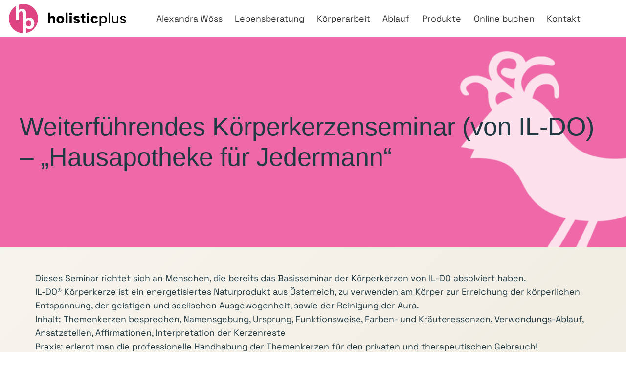

--- FILE ---
content_type: text/html; charset=UTF-8
request_url: https://holisticplus.at/Seminare/weiterfuehrendes-koerperkerzenseminar-von-il-do-hausapotheke-fuer-jedermann/
body_size: 44647
content:
<!DOCTYPE html>
<html lang="de">

<head>
	<meta charset="UTF-8">
	<meta http-equiv="X-UA-Compatible" content="IE=edge">
	<meta name="viewport" content="width=device-width, initial-scale=1">

	<link rel="apple-touch-icon" sizes="180x180"
		href="https://holisticplus.at/wp-content/themes/holisticplus/favicons/apple-touch-icon.png">
	<link rel="icon" type="image/png" sizes="32x32"
		href="https://holisticplus.at/wp-content/themes/holisticplus/favicons/favicon-32x32.png">
	<link rel="icon" type="image/png" sizes="16x16"
		href="https://holisticplus.at/wp-content/themes/holisticplus/favicons/favicon-16x16.png">
	<link rel="mask-icon" href="https://holisticplus.at/wp-content/themes/holisticplus/favicons/safari-pinned-tab.svg"
		color="#fff003">

	<meta name="msapplication-TileColor" content="#333333">
	<meta name="theme-color" content="#ffffff">

	<!-- Primary Meta Tags -->
<meta name="title" content="holisticplus – Mehr Klarheit, Freude und Sinn im Leben">
<meta name="description" content="Alexandra Wöss  - Lebens- & Sozialberatung/Coaching/Beratung">

<!-- Open Graph / Facebook -->
<meta property="og:type" content="website">
<meta property="og:url" content="https://holisticplus.dock.mokka.at/">
<meta property="og:title" content="holisticplus – Mehr Klarheit, Freude und Sinn im Leben">
<meta property="og:description" content="Alexandra Wöss  - Lebens- & Sozialberatung/Coaching/Beratung">
<meta property="og:image" content="https://holisticplus.at/wp-content/themes/holisticplus/img/holisticplus-meta.jpg">

<!-- Twitter -->
<meta property="twitter:card" content="summary_large_image">
<meta property="twitter:url" content="https://holisticplus.dock.mokka.at/">
<meta property="twitter:title" content="holisticplus – Mehr Klarheit, Freude und Sinn im Leben">
<meta property="twitter:description" content="Alexandra Wöss  - Lebens- & Sozialberatung/Coaching/Beratung">
<meta property="twitter:image" content="https://holisticplus.at/wp-content/themes/holisticplus/img/holisticplus-meta.jpg">


	<title>Weiterführendes Körperkerzenseminar (von IL-DO) &#8211; &#8222;Hausapotheke für Jedermann&#8220; &#8211; holisticplus</title>
<meta name='robots' content='max-image-preview:large' />
	<style>img:is([sizes="auto" i], [sizes^="auto," i]) { contain-intrinsic-size: 3000px 1500px }</style>
	<link rel='stylesheet' id='wp-block-library-css' href='https://holisticplus.at/wp-includes/css/dist/block-library/style.min.css?ver=6.8.3' media='all' />
<style id='global-styles-inline-css'>
:root{--wp--preset--aspect-ratio--square: 1;--wp--preset--aspect-ratio--4-3: 4/3;--wp--preset--aspect-ratio--3-4: 3/4;--wp--preset--aspect-ratio--3-2: 3/2;--wp--preset--aspect-ratio--2-3: 2/3;--wp--preset--aspect-ratio--16-9: 16/9;--wp--preset--aspect-ratio--9-16: 9/16;--wp--preset--color--black: #000000;--wp--preset--color--cyan-bluish-gray: #abb8c3;--wp--preset--color--white: #ffffff;--wp--preset--color--pale-pink: #f78da7;--wp--preset--color--vivid-red: #cf2e2e;--wp--preset--color--luminous-vivid-orange: #ff6900;--wp--preset--color--luminous-vivid-amber: #fcb900;--wp--preset--color--light-green-cyan: #7bdcb5;--wp--preset--color--vivid-green-cyan: #00d084;--wp--preset--color--pale-cyan-blue: #8ed1fc;--wp--preset--color--vivid-cyan-blue: #0693e3;--wp--preset--color--vivid-purple: #9b51e0;--wp--preset--color--base: #ffffff;--wp--preset--color--contrast: #000000;--wp--preset--color--primary: #6DB7F8;--wp--preset--color--secondary: #F367AC;--wp--preset--color--tertiary: #FA9D8A;--wp--preset--color--pink: #dd4481;--wp--preset--color--blue: #82b6c9;--wp--preset--color--senary: #A2B65B;--wp--preset--gradient--vivid-cyan-blue-to-vivid-purple: linear-gradient(135deg,rgba(6,147,227,1) 0%,rgb(155,81,224) 100%);--wp--preset--gradient--light-green-cyan-to-vivid-green-cyan: linear-gradient(135deg,rgb(122,220,180) 0%,rgb(0,208,130) 100%);--wp--preset--gradient--luminous-vivid-amber-to-luminous-vivid-orange: linear-gradient(135deg,rgba(252,185,0,1) 0%,rgba(255,105,0,1) 100%);--wp--preset--gradient--luminous-vivid-orange-to-vivid-red: linear-gradient(135deg,rgba(255,105,0,1) 0%,rgb(207,46,46) 100%);--wp--preset--gradient--very-light-gray-to-cyan-bluish-gray: linear-gradient(135deg,rgb(238,238,238) 0%,rgb(169,184,195) 100%);--wp--preset--gradient--cool-to-warm-spectrum: linear-gradient(135deg,rgb(74,234,220) 0%,rgb(151,120,209) 20%,rgb(207,42,186) 40%,rgb(238,44,130) 60%,rgb(251,105,98) 80%,rgb(254,248,76) 100%);--wp--preset--gradient--blush-light-purple: linear-gradient(135deg,rgb(255,206,236) 0%,rgb(152,150,240) 100%);--wp--preset--gradient--blush-bordeaux: linear-gradient(135deg,rgb(254,205,165) 0%,rgb(254,45,45) 50%,rgb(107,0,62) 100%);--wp--preset--gradient--luminous-dusk: linear-gradient(135deg,rgb(255,203,112) 0%,rgb(199,81,192) 50%,rgb(65,88,208) 100%);--wp--preset--gradient--pale-ocean: linear-gradient(135deg,rgb(255,245,203) 0%,rgb(182,227,212) 50%,rgb(51,167,181) 100%);--wp--preset--gradient--electric-grass: linear-gradient(135deg,rgb(202,248,128) 0%,rgb(113,206,126) 100%);--wp--preset--gradient--midnight: linear-gradient(135deg,rgb(2,3,129) 0%,rgb(40,116,252) 100%);--wp--preset--font-size--small: clamp(0.875rem, 0.875rem + ((1vw - 0.2rem) * 0.185), 1rem);--wp--preset--font-size--medium: clamp(1rem, 1rem + ((1vw - 0.2rem) * 0.185), 1.125rem);--wp--preset--font-size--large: clamp(1.75rem, 1.75rem + ((1vw - 0.2rem) * 0.185), 1.875rem);--wp--preset--font-size--x-large: 2.25rem;--wp--preset--font-size--xx-large: clamp(4rem, 4rem + ((1vw - 0.2rem) * 8.889), 10rem);--wp--preset--font-family--headline-font: 'Brygada', serif;--wp--preset--font-family--system-font: 'Space Grotesk', sans-serif;--wp--preset--spacing--20: 0.44rem;--wp--preset--spacing--30: clamp(1.5rem, 5vw, 2rem);--wp--preset--spacing--40: clamp(1.8rem, 1.8rem + ((1vw - 0.48rem) * 2.885), 3rem);--wp--preset--spacing--50: clamp(2.5rem, 8vw, 4.5rem);--wp--preset--spacing--60: clamp(3.75rem, 10vw, 7rem);--wp--preset--spacing--70: clamp(5rem, 5.25rem + ((1vw - 0.48rem) * 9.096), 8rem);--wp--preset--spacing--80: clamp(7rem, 14vw, 11rem);--wp--preset--shadow--natural: 6px 6px 9px rgba(0, 0, 0, 0.2);--wp--preset--shadow--deep: 12px 12px 50px rgba(0, 0, 0, 0.4);--wp--preset--shadow--sharp: 6px 6px 0px rgba(0, 0, 0, 0.2);--wp--preset--shadow--outlined: 6px 6px 0px -3px rgba(255, 255, 255, 1), 6px 6px rgba(0, 0, 0, 1);--wp--preset--shadow--crisp: 6px 6px 0px rgba(0, 0, 0, 1);}:root { --wp--style--global--content-size: 1200px;--wp--style--global--wide-size: 1400px; }:where(body) { margin: 0; }.wp-site-blocks { padding-top: var(--wp--style--root--padding-top); padding-bottom: var(--wp--style--root--padding-bottom); }.has-global-padding { padding-right: var(--wp--style--root--padding-right); padding-left: var(--wp--style--root--padding-left); }.has-global-padding > .alignfull { margin-right: calc(var(--wp--style--root--padding-right) * -1); margin-left: calc(var(--wp--style--root--padding-left) * -1); }.has-global-padding :where(:not(.alignfull.is-layout-flow) > .has-global-padding:not(.wp-block-block, .alignfull)) { padding-right: 0; padding-left: 0; }.has-global-padding :where(:not(.alignfull.is-layout-flow) > .has-global-padding:not(.wp-block-block, .alignfull)) > .alignfull { margin-left: 0; margin-right: 0; }.wp-site-blocks > .alignleft { float: left; margin-right: 2em; }.wp-site-blocks > .alignright { float: right; margin-left: 2em; }.wp-site-blocks > .aligncenter { justify-content: center; margin-left: auto; margin-right: auto; }:where(.wp-site-blocks) > * { margin-block-start: 1.5rem; margin-block-end: 0; }:where(.wp-site-blocks) > :first-child { margin-block-start: 0; }:where(.wp-site-blocks) > :last-child { margin-block-end: 0; }:root { --wp--style--block-gap: 1.5rem; }:root :where(.is-layout-flow) > :first-child{margin-block-start: 0;}:root :where(.is-layout-flow) > :last-child{margin-block-end: 0;}:root :where(.is-layout-flow) > *{margin-block-start: 1.5rem;margin-block-end: 0;}:root :where(.is-layout-constrained) > :first-child{margin-block-start: 0;}:root :where(.is-layout-constrained) > :last-child{margin-block-end: 0;}:root :where(.is-layout-constrained) > *{margin-block-start: 1.5rem;margin-block-end: 0;}:root :where(.is-layout-flex){gap: 1.5rem;}:root :where(.is-layout-grid){gap: 1.5rem;}.is-layout-flow > .alignleft{float: left;margin-inline-start: 0;margin-inline-end: 2em;}.is-layout-flow > .alignright{float: right;margin-inline-start: 2em;margin-inline-end: 0;}.is-layout-flow > .aligncenter{margin-left: auto !important;margin-right: auto !important;}.is-layout-constrained > .alignleft{float: left;margin-inline-start: 0;margin-inline-end: 2em;}.is-layout-constrained > .alignright{float: right;margin-inline-start: 2em;margin-inline-end: 0;}.is-layout-constrained > .aligncenter{margin-left: auto !important;margin-right: auto !important;}.is-layout-constrained > :where(:not(.alignleft):not(.alignright):not(.alignfull)){max-width: var(--wp--style--global--content-size);margin-left: auto !important;margin-right: auto !important;}.is-layout-constrained > .alignwide{max-width: var(--wp--style--global--wide-size);}body .is-layout-flex{display: flex;}.is-layout-flex{flex-wrap: wrap;align-items: center;}.is-layout-flex > :is(*, div){margin: 0;}body .is-layout-grid{display: grid;}.is-layout-grid > :is(*, div){margin: 0;}body{background-color: var(--wp--preset--color--base);color: var(--wp--preset--color--contrast);font-family: var(--wp--preset--font-family--system-font);font-size: var(--wp--preset--font-size--medium);line-height: 1.6;--wp--style--root--padding-top: var(--wp--preset--spacing--30);--wp--style--root--padding-right: var(--wp--preset--spacing--30);--wp--style--root--padding-bottom: var(--wp--preset--spacing--30);--wp--style--root--padding-left: var(--wp--preset--spacing--30);}a:where(:not(.wp-element-button)){color: var(--wp--preset--color--contrast);text-decoration: underline;}:root :where(a:where(:not(.wp-element-button)):hover){text-decoration: none;}:root :where(a:where(:not(.wp-element-button)):focus){text-decoration: underline dashed;}:root :where(a:where(:not(.wp-element-button)):active){color: var(--wp--preset--color--secondary);text-decoration: none;}h1, h2, h3, h4, h5, h6{font-family: var(--wp--preset--font-family--headline-font);font-weight: 400;line-height: 1.4;}h1{font-size: clamp(2.032rem, 2.032rem + ((1vw - 0.2rem) * 2.36), 3.625rem);line-height: 1.2;}h2{font-size: clamp(2.625rem, calc(2.625rem + ((1vw - 0.48rem) * 8.4135)), 3.25rem);line-height: 1.2;}h3{font-size: var(--wp--preset--font-size--x-large);}h4{font-size: var(--wp--preset--font-size--large);}h5{font-size: var(--wp--preset--font-size--medium);font-weight: 700;text-transform: uppercase;}h6{font-size: var(--wp--preset--font-size--medium);text-transform: uppercase;}:root :where(.wp-element-button, .wp-block-button__link){background-color: var(--wp--preset--color--primary);border-radius: 0;border-width: 0;color: var(--wp--preset--color--contrast);font-family: inherit;font-size: inherit;line-height: inherit;padding: calc(0.667em + 2px) calc(1.333em + 2px);text-decoration: none;}:root :where(.wp-element-button:visited, .wp-block-button__link:visited){color: var(--wp--preset--color--contrast);}:root :where(.wp-element-button:hover, .wp-block-button__link:hover){background-color: var(--wp--preset--color--contrast);color: var(--wp--preset--color--base);}:root :where(.wp-element-button:focus, .wp-block-button__link:focus){background-color: var(--wp--preset--color--contrast);color: var(--wp--preset--color--base);}:root :where(.wp-element-button:active, .wp-block-button__link:active){background-color: var(--wp--preset--color--secondary);color: var(--wp--preset--color--base);}.has-black-color{color: var(--wp--preset--color--black) !important;}.has-cyan-bluish-gray-color{color: var(--wp--preset--color--cyan-bluish-gray) !important;}.has-white-color{color: var(--wp--preset--color--white) !important;}.has-pale-pink-color{color: var(--wp--preset--color--pale-pink) !important;}.has-vivid-red-color{color: var(--wp--preset--color--vivid-red) !important;}.has-luminous-vivid-orange-color{color: var(--wp--preset--color--luminous-vivid-orange) !important;}.has-luminous-vivid-amber-color{color: var(--wp--preset--color--luminous-vivid-amber) !important;}.has-light-green-cyan-color{color: var(--wp--preset--color--light-green-cyan) !important;}.has-vivid-green-cyan-color{color: var(--wp--preset--color--vivid-green-cyan) !important;}.has-pale-cyan-blue-color{color: var(--wp--preset--color--pale-cyan-blue) !important;}.has-vivid-cyan-blue-color{color: var(--wp--preset--color--vivid-cyan-blue) !important;}.has-vivid-purple-color{color: var(--wp--preset--color--vivid-purple) !important;}.has-base-color{color: var(--wp--preset--color--base) !important;}.has-contrast-color{color: var(--wp--preset--color--contrast) !important;}.has-primary-color{color: var(--wp--preset--color--primary) !important;}.has-secondary-color{color: var(--wp--preset--color--secondary) !important;}.has-tertiary-color{color: var(--wp--preset--color--tertiary) !important;}.has-pink-color{color: var(--wp--preset--color--pink) !important;}.has-blue-color{color: var(--wp--preset--color--blue) !important;}.has-senary-color{color: var(--wp--preset--color--senary) !important;}.has-black-background-color{background-color: var(--wp--preset--color--black) !important;}.has-cyan-bluish-gray-background-color{background-color: var(--wp--preset--color--cyan-bluish-gray) !important;}.has-white-background-color{background-color: var(--wp--preset--color--white) !important;}.has-pale-pink-background-color{background-color: var(--wp--preset--color--pale-pink) !important;}.has-vivid-red-background-color{background-color: var(--wp--preset--color--vivid-red) !important;}.has-luminous-vivid-orange-background-color{background-color: var(--wp--preset--color--luminous-vivid-orange) !important;}.has-luminous-vivid-amber-background-color{background-color: var(--wp--preset--color--luminous-vivid-amber) !important;}.has-light-green-cyan-background-color{background-color: var(--wp--preset--color--light-green-cyan) !important;}.has-vivid-green-cyan-background-color{background-color: var(--wp--preset--color--vivid-green-cyan) !important;}.has-pale-cyan-blue-background-color{background-color: var(--wp--preset--color--pale-cyan-blue) !important;}.has-vivid-cyan-blue-background-color{background-color: var(--wp--preset--color--vivid-cyan-blue) !important;}.has-vivid-purple-background-color{background-color: var(--wp--preset--color--vivid-purple) !important;}.has-base-background-color{background-color: var(--wp--preset--color--base) !important;}.has-contrast-background-color{background-color: var(--wp--preset--color--contrast) !important;}.has-primary-background-color{background-color: var(--wp--preset--color--primary) !important;}.has-secondary-background-color{background-color: var(--wp--preset--color--secondary) !important;}.has-tertiary-background-color{background-color: var(--wp--preset--color--tertiary) !important;}.has-pink-background-color{background-color: var(--wp--preset--color--pink) !important;}.has-blue-background-color{background-color: var(--wp--preset--color--blue) !important;}.has-senary-background-color{background-color: var(--wp--preset--color--senary) !important;}.has-black-border-color{border-color: var(--wp--preset--color--black) !important;}.has-cyan-bluish-gray-border-color{border-color: var(--wp--preset--color--cyan-bluish-gray) !important;}.has-white-border-color{border-color: var(--wp--preset--color--white) !important;}.has-pale-pink-border-color{border-color: var(--wp--preset--color--pale-pink) !important;}.has-vivid-red-border-color{border-color: var(--wp--preset--color--vivid-red) !important;}.has-luminous-vivid-orange-border-color{border-color: var(--wp--preset--color--luminous-vivid-orange) !important;}.has-luminous-vivid-amber-border-color{border-color: var(--wp--preset--color--luminous-vivid-amber) !important;}.has-light-green-cyan-border-color{border-color: var(--wp--preset--color--light-green-cyan) !important;}.has-vivid-green-cyan-border-color{border-color: var(--wp--preset--color--vivid-green-cyan) !important;}.has-pale-cyan-blue-border-color{border-color: var(--wp--preset--color--pale-cyan-blue) !important;}.has-vivid-cyan-blue-border-color{border-color: var(--wp--preset--color--vivid-cyan-blue) !important;}.has-vivid-purple-border-color{border-color: var(--wp--preset--color--vivid-purple) !important;}.has-base-border-color{border-color: var(--wp--preset--color--base) !important;}.has-contrast-border-color{border-color: var(--wp--preset--color--contrast) !important;}.has-primary-border-color{border-color: var(--wp--preset--color--primary) !important;}.has-secondary-border-color{border-color: var(--wp--preset--color--secondary) !important;}.has-tertiary-border-color{border-color: var(--wp--preset--color--tertiary) !important;}.has-pink-border-color{border-color: var(--wp--preset--color--pink) !important;}.has-blue-border-color{border-color: var(--wp--preset--color--blue) !important;}.has-senary-border-color{border-color: var(--wp--preset--color--senary) !important;}.has-vivid-cyan-blue-to-vivid-purple-gradient-background{background: var(--wp--preset--gradient--vivid-cyan-blue-to-vivid-purple) !important;}.has-light-green-cyan-to-vivid-green-cyan-gradient-background{background: var(--wp--preset--gradient--light-green-cyan-to-vivid-green-cyan) !important;}.has-luminous-vivid-amber-to-luminous-vivid-orange-gradient-background{background: var(--wp--preset--gradient--luminous-vivid-amber-to-luminous-vivid-orange) !important;}.has-luminous-vivid-orange-to-vivid-red-gradient-background{background: var(--wp--preset--gradient--luminous-vivid-orange-to-vivid-red) !important;}.has-very-light-gray-to-cyan-bluish-gray-gradient-background{background: var(--wp--preset--gradient--very-light-gray-to-cyan-bluish-gray) !important;}.has-cool-to-warm-spectrum-gradient-background{background: var(--wp--preset--gradient--cool-to-warm-spectrum) !important;}.has-blush-light-purple-gradient-background{background: var(--wp--preset--gradient--blush-light-purple) !important;}.has-blush-bordeaux-gradient-background{background: var(--wp--preset--gradient--blush-bordeaux) !important;}.has-luminous-dusk-gradient-background{background: var(--wp--preset--gradient--luminous-dusk) !important;}.has-pale-ocean-gradient-background{background: var(--wp--preset--gradient--pale-ocean) !important;}.has-electric-grass-gradient-background{background: var(--wp--preset--gradient--electric-grass) !important;}.has-midnight-gradient-background{background: var(--wp--preset--gradient--midnight) !important;}.has-small-font-size{font-size: var(--wp--preset--font-size--small) !important;}.has-medium-font-size{font-size: var(--wp--preset--font-size--medium) !important;}.has-large-font-size{font-size: var(--wp--preset--font-size--large) !important;}.has-x-large-font-size{font-size: var(--wp--preset--font-size--x-large) !important;}.has-xx-large-font-size{font-size: var(--wp--preset--font-size--xx-large) !important;}.has-headline-font-font-family{font-family: var(--wp--preset--font-family--headline-font) !important;}.has-system-font-font-family{font-family: var(--wp--preset--font-family--system-font) !important;}
:root :where(.wp-block-pullquote){border-width: 1px 0;border-style: solid;font-size: clamp(0.984em, 0.984rem + ((1vw - 0.2em) * 0.764), 1.5em);line-height: 1.3;margin-top: var(--wp--preset--spacing--40) !important;margin-bottom: var(--wp--preset--spacing--40) !important;}
:root :where(.wp-block-pullquote cite){font-size: var(--wp--preset--font-size--small);font-style: normal;text-transform: none;}
:root :where(.wp-block-navigation){font-size: var(--wp--preset--font-size--small);}
:root :where(.wp-block-navigation a:where(:not(.wp-element-button))){text-decoration: none;}
:root :where(.wp-block-navigation a:where(:not(.wp-element-button)):hover){text-decoration: underline;}
:root :where(.wp-block-navigation a:where(:not(.wp-element-button)):focus){text-decoration: underline dashed;}
:root :where(.wp-block-navigation a:where(:not(.wp-element-button)):active){text-decoration: none;}
:root :where(.wp-block-post-author){font-size: var(--wp--preset--font-size--small);}
:root :where(.wp-block-post-content a:where(:not(.wp-element-button))){color: var(--wp--preset--color--secondary);}
:root :where(.wp-block-post-excerpt){font-size: var(--wp--preset--font-size--medium);}
:root :where(.wp-block-post-date){font-size: var(--wp--preset--font-size--small);font-weight: 400;}
:root :where(.wp-block-post-date a:where(:not(.wp-element-button))){text-decoration: none;}
:root :where(.wp-block-post-date a:where(:not(.wp-element-button)):hover){text-decoration: underline;}
:root :where(.wp-block-post-terms){font-size: var(--wp--preset--font-size--small);}
:root :where(.wp-block-post-title){font-weight: 400;margin-top: 1.25rem;margin-bottom: 1.25rem;}
:root :where(.wp-block-post-title a:where(:not(.wp-element-button))){text-decoration: none;}
:root :where(.wp-block-post-title a:where(:not(.wp-element-button)):hover){text-decoration: underline;}
:root :where(.wp-block-post-title a:where(:not(.wp-element-button)):focus){text-decoration: underline dashed;}
:root :where(.wp-block-post-title a:where(:not(.wp-element-button)):active){color: var(--wp--preset--color--secondary);text-decoration: none;}
:root :where(.wp-block-comments-title){font-size: var(--wp--preset--font-size--large);margin-bottom: var(--wp--preset--spacing--40);}
:root :where(.wp-block-comment-author-name a:where(:not(.wp-element-button))){text-decoration: none;}
:root :where(.wp-block-comment-author-name a:where(:not(.wp-element-button)):hover){text-decoration: underline;}
:root :where(.wp-block-comment-author-name a:where(:not(.wp-element-button)):focus){text-decoration: underline dashed;}
:root :where(.wp-block-comment-author-name a:where(:not(.wp-element-button)):active){color: var(--wp--preset--color--secondary);text-decoration: none;}
:root :where(.wp-block-comment-date){font-size: var(--wp--preset--font-size--small);}
:root :where(.wp-block-comment-date a:where(:not(.wp-element-button))){text-decoration: none;}
:root :where(.wp-block-comment-date a:where(:not(.wp-element-button)):hover){text-decoration: underline;}
:root :where(.wp-block-comment-date a:where(:not(.wp-element-button)):focus){text-decoration: underline dashed;}
:root :where(.wp-block-comment-date a:where(:not(.wp-element-button)):active){color: var(--wp--preset--color--secondary);text-decoration: none;}
:root :where(.wp-block-comment-edit-link){font-size: var(--wp--preset--font-size--small);}
:root :where(.wp-block-comment-reply-link){font-size: var(--wp--preset--font-size--small);}
:root :where(.wp-block-comments-pagination){margin-top: var(--wp--preset--spacing--40);}
:root :where(.wp-block-comments-pagination a:where(:not(.wp-element-button))){text-decoration: none;}
:root :where(.wp-block-query h2){font-size: var(--wp--preset--font-size--x-large);}
:root :where(.wp-block-query-pagination){font-size: var(--wp--preset--font-size--small);font-weight: 400;}
:root :where(.wp-block-query-pagination a:where(:not(.wp-element-button))){text-decoration: none;}
:root :where(.wp-block-query-pagination a:where(:not(.wp-element-button)):hover){text-decoration: underline;}
:root :where(.wp-block-quote){border-width: 1px;padding-right: var(--wp--preset--spacing--30);padding-left: var(--wp--preset--spacing--30);}
:root :where(.wp-block-quote cite){font-size: var(--wp--preset--font-size--small);font-style: normal;}
:root :where(.wp-block-site-title){font-size: var(--wp--preset--font-size--medium);font-weight: normal;line-height: 1.4;}
:root :where(.wp-block-site-title a:where(:not(.wp-element-button))){text-decoration: none;}
:root :where(.wp-block-site-title a:where(:not(.wp-element-button)):hover){text-decoration: underline;}
:root :where(.wp-block-site-title a:where(:not(.wp-element-button)):focus){text-decoration: underline dashed;}
:root :where(.wp-block-site-title a:where(:not(.wp-element-button)):active){color: var(--wp--preset--color--secondary);text-decoration: none;}
</style>
<!-- Analytics by WP Statistics - https://wp-statistics.com -->
<style class='wp-fonts-local'>
@font-face{font-family:Brygada;font-style:normal;font-weight:400;font-display:fallback;src:url('https://holisticplus.at/wp-content/themes/holisticplus/font/Brygada1918-Italic-VariableFont_wght.ttf') format('truetype');font-stretch:normal;}
@font-face{font-family:"Space Grotesk";font-style:normal;font-weight:400;font-display:fallback;src:url('https://holisticplus.at/wp-content/themes/holisticplus/font/SpaceGrotesk-VariableFont_wght.ttf') format('truetype');font-stretch:normal;}
</style>
<link rel="icon" href="https://holisticplus.at/wp-content/uploads/2022/12/cropped-holisticplus-favicon-32x32.png" sizes="32x32" />
<link rel="icon" href="https://holisticplus.at/wp-content/uploads/2022/12/cropped-holisticplus-favicon-192x192.png" sizes="192x192" />
<link rel="apple-touch-icon" href="https://holisticplus.at/wp-content/uploads/2022/12/cropped-holisticplus-favicon-180x180.png" />
<meta name="msapplication-TileImage" content="https://holisticplus.at/wp-content/uploads/2022/12/cropped-holisticplus-favicon-270x270.png" />
	<link rel="stylesheet" href="https://holisticplus.at/wp-content/themes/holisticplus/style.min.css">
	<script src="//cdn.jsdelivr.net/npm/vivus@latest/dist/vivus.min.js"></script>
</head>

<body class="wp-singular seminars-template-default single single-seminars postid-503 wp-theme-holisticplus site-container">

	<div class="menu-toggle">
		<span>
			<span class="sr-only">Menü öffnen</span>
		</span>
	</div>

	<div class="site-container">
		<div class="header">

			<h1 class="sr-only">Weiterführendes Körperkerzenseminar (von IL-DO) &#8211; &#8222;Hausapotheke für Jedermann&#8220;</h1>
			<div class="logo">
				<a href="https://holisticplus.at">						<div class="logo-circle"></div>
					<svg width="128px" height="24px" viewBox="0 0 128 24" version="1.1" xmlns="http://www.w3.org/2000/svg" xmlns:xlink="http://www.w3.org/1999/xlink">
						<g id="Page-1" stroke="none" stroke-width="1" fill="none" fill-rule="evenodd">
							<g id="Artboard" transform="translate(-62.000000, -15.000000)" fill="#000000" fill-rule="nonzero">
								<g id="Group" transform="translate(62.465141, 15.575875)">
									<path d="M11.385214,17.6498054 C10.1050584,17.6498054 8.87937743,17.6498054 7.59922179,17.6498054 C7.59922179,17.3774319 7.59922179,17.1322957 7.59922179,16.9143969 C7.59922179,14.8171206 7.62645914,12.7470817 7.57198444,10.6498054 C7.54474708,9.09727626 6.59143969,8.28015564 5.17509728,8.55252918 C4.38521401,8.68871595 3.81322957,9.3151751 3.64980545,10.2684825 C3.56809339,10.7859922 3.54085603,11.3035019 3.54085603,11.8210117 C3.54085603,13.7548638 3.54085603,15.688716 3.54085603,17.6498054 C2.36964981,17.6498054 1.19844358,17.6498054 0,17.6498054 C0,11.8210117 0,5.9922179 0,0.0817120623 C1.14396887,0.0817120623 2.28793774,0.0817120623 3.51361868,0.0817120623 C3.51361868,2.23346304 3.51361868,4.35797665 3.51361868,6.6459144 C3.73151751,6.50972763 3.84046693,6.45525292 3.92217899,6.37354086 C5.31128405,5.17509728 6.91828794,5.01167315 8.57976654,5.61089494 C10.1867704,6.18287938 10.9766537,7.49027237 11.2490272,9.09727626 C11.385214,9.91439689 11.385214,10.7587549 11.385214,11.6031128 C11.4124514,13.5642023 11.385214,15.5525292 11.385214,17.6498054 Z" id="Path"></path>
									<path d="M19.6653696,17.8404669 C15.9610895,17.8404669 13.4552529,15.307393 13.4552529,11.5758755 C13.4552529,7.81712062 16.0428016,5.25680934 19.8015564,5.28404669 C23.5330739,5.31128405 26.1206226,7.92607004 26.0933852,11.6031128 C26.0389105,15.307393 23.4241245,17.8404669 19.6653696,17.8404669 Z M22.1984436,11.5486381 C22.1984436,11.3307393 22.1712062,11.0583658 22.1439689,10.7587549 C21.9805447,9.58754864 21.1089494,8.6614786 20.07393,8.52529183 C18.9571984,8.38910506 18.0311284,8.87937743 17.6225681,9.91439689 C17.1867704,10.9766537 17.2140078,12.0933852 17.6225681,13.155642 C18.0038911,14.1089494 18.848249,14.6264591 19.8832685,14.5447471 C21.2451362,14.463035 22.1439689,13.3463035 22.1984436,11.5486381 Z" id="Shape"></path>
									<path d="M86.3151751,16.1789883 C86.3151751,18.2762646 86.3151751,20.3735409 86.3151751,22.5252918 C85.5252918,22.5252918 84.8171206,22.5252918 84.0272374,22.5252918 C84.0272374,16.8326848 84.0272374,11.1673152 84.0272374,5.44747082 C84.7081712,5.44747082 85.3618677,5.44747082 86.0972763,5.44747082 C86.151751,5.96498054 86.2062257,6.48249027 86.2879377,7.08171206 C86.4241245,7 86.5058366,6.97276265 86.5603113,6.89105058 C88.1128405,5.22957198 90.0194553,4.87548638 92.1167315,5.47470817 C94.2684825,6.10116732 95.4396887,7.70817121 95.848249,9.83268482 C96.229572,11.7392996 96.0661479,13.5914397 95.0583658,15.307393 C93.3696498,18.1400778 89.2568093,18.7392996 86.8599222,16.5058366 C86.7237354,16.3968872 86.6420233,16.2062257 86.5330739,16.0700389 C86.4241245,16.0972763 86.3696498,16.151751 86.3151751,16.1789883 Z M86.2062257,11.4669261 C86.3424125,12.1478599 86.3968872,12.8015564 86.614786,13.3735409 C87.077821,14.6264591 87.9494163,15.4435798 89.311284,15.6614786 C90.5914397,15.8521401 91.7354086,15.5525292 92.5252918,14.5175097 C93.7237354,12.9922179 93.7509728,11.2490272 93.0972763,9.50583658 C92.5525292,8.11673152 91.3268482,7.32684825 89.8560311,7.38132296 C88.385214,7.43579767 87.2957198,8.11673152 86.7237354,9.47859922 C86.4513619,10.1050584 86.3696498,10.8132296 86.2062257,11.4669261 Z" id="Shape"></path>
									<path d="M41.2645914,14.4357977 C42.2178988,14.1906615 43.1439689,13.9455253 44.0972763,13.7548638 C44.233463,13.7276265 44.5058366,13.8638132 44.614786,14 C45.2140078,14.8988327 46.4669261,15.2529183 47.4202335,14.6809339 C47.6653696,14.5447471 47.9105058,14.1906615 47.8832685,13.9455253 C47.8832685,13.7003891 47.6381323,13.3190661 47.3929961,13.2373541 C46.7392996,12.9649805 46.0583658,12.8287938 45.3774319,12.6381323 C44.6692607,12.4202335 43.9338521,12.2568093 43.2529183,11.9299611 C41.3190661,11.0038911 40.8015564,8.68871595 42.1361868,7 C42.381323,6.67315175 42.6809339,6.37354086 43.0350195,6.18287938 C45.1050584,4.9844358 47.2568093,4.90272374 49.4085603,5.96498054 C50.307393,6.42801556 50.9338521,7.27237354 51.1789883,8.25291829 C50.2801556,8.47081712 49.381323,8.74319066 48.4824903,8.93385214 C48.3463035,8.96108949 48.1011673,8.85214008 47.9922179,8.74319066 C47.3929961,8.17120623 46.6575875,8.03501946 45.922179,8.28015564 C45.6225681,8.38910506 45.2140078,8.74319066 45.2140078,9.0155642 C45.1867704,9.26070039 45.5953307,9.64202335 45.8949416,9.75097276 C46.766537,10.0505837 47.692607,10.2140078 48.5914397,10.4863813 C49.7081712,10.8132296 50.7431907,11.3035019 51.2879377,12.3929961 C52.077821,13.9182879 51.614786,15.7159533 50.2529183,16.7782101 C48.4280156,18.1945525 44.7237354,18.2490272 42.844358,16.9143969 C41.9727626,16.2879377 41.4552529,15.4980545 41.2645914,14.4357977 Z" id="Path"></path>
									<path d="M81.2762646,9.04280156 C80.2957198,9.28793774 79.3424125,9.53307393 78.3891051,9.75097276 C78.1984436,9.77821012 77.8988327,9.69649805 77.7898833,9.53307393 C77.2178988,8.68871595 76.4007782,8.38910506 75.4202335,8.55252918 C74.4669261,8.68871595 73.8132296,9.3151751 73.6225681,10.1867704 C73.459144,11.0038911 73.4046693,11.9027237 73.540856,12.7198444 C73.6770428,13.6459144 74.3035019,14.3268482 75.2840467,14.5175097 C76.2645914,14.7081712 77.1089494,14.4357977 77.7626459,13.618677 C77.8988327,13.4552529 78.2256809,13.2918288 78.4163424,13.3463035 C79.3696498,13.536965 80.2957198,13.8093385 81.2490272,14.0544747 C81.0311284,16.0700389 78.2256809,17.8677043 75.4474708,17.8132296 C72.1789883,17.7587549 69.8638132,15.5525292 69.5914397,12.2023346 C69.3190661,8.57976654 71.2801556,5.85603113 74.6031128,5.28404669 C77.5447471,4.82101167 80.540856,6.48249027 81.2762646,9.04280156 Z" id="Path"></path>
									<path d="M58.3424125,5.42023346 C59.2140078,5.42023346 60.0038911,5.42023346 60.8210117,5.42023346 C60.8210117,6.48249027 60.8210117,7.49027237 60.8210117,8.57976654 C60.0038911,8.57976654 59.2140078,8.57976654 58.3968872,8.57976654 C58.3968872,10.2684825 58.3696498,11.848249 58.4241245,13.4552529 C58.4513619,14.1634241 59.0233463,14.4357977 59.6498054,14.4902724 C60.0311284,14.5447471 60.4124514,14.4902724 60.848249,14.4902724 C60.848249,15.4435798 60.848249,16.4513619 60.848249,17.4319066 C57.7159533,18.2217899 54.8560311,17.1322957 54.7198444,13.4280156 C54.6653696,11.848249 54.7198444,10.2684825 54.7198444,8.57976654 C54.1206226,8.57976654 53.6031128,8.57976654 53.0311284,8.57976654 C53.0311284,7.49027237 53.0311284,6.48249027 53.0311284,5.39299611 C53.5758755,5.39299611 54.1206226,5.39299611 54.692607,5.39299611 C54.692607,4.24902724 54.692607,3.15953307 54.692607,2.0155642 C55.9182879,2.0155642 57.1167315,2.0155642 58.3424125,2.0155642 C58.3424125,3.13229572 58.3424125,4.22178988 58.3424125,5.42023346 Z" id="Path"></path>
									<path d="M114.750973,17.6498054 C114.042802,17.6498054 113.389105,17.6498054 112.708171,17.6498054 C112.653696,17.2412451 112.599222,16.8326848 112.544747,16.4785992 C111.891051,16.8599222 111.264591,17.3229572 110.55642,17.5680934 C107.642023,18.5758755 104.836576,17.0505837 104.536965,14.0272374 C104.264591,11.1945525 104.48249,8.33463035 104.48249,5.44747082 C105.163424,5.44747082 105.871595,5.44747082 106.688716,5.44747082 C106.688716,5.71984436 106.688716,5.9922179 106.688716,6.26459144 C106.715953,8.49805447 106.661479,10.7587549 106.743191,12.9922179 C106.824903,15.0894942 108.431907,16.151751 110.420233,15.6070039 C111.618677,15.2801556 112.40856,14.1906615 112.435798,12.692607 C112.490272,10.540856 112.463035,8.38910506 112.463035,6.23735409 C112.463035,5.9922179 112.463035,5.74708171 112.463035,5.47470817 C113.252918,5.47470817 113.961089,5.47470817 114.723735,5.47470817 C114.750973,9.50583658 114.750973,13.536965 114.750973,17.6498054 Z" id="Path"></path>
									<path d="M117.610895,14.5447471 C118.319066,14.2996109 118.945525,14.0817121 119.599222,13.8365759 C119.844358,14.2178988 120.035019,14.6536965 120.33463,14.9805447 C121.151751,15.8521401 123.167315,16.0155642 124.14786,15.3346304 C125.046693,14.7081712 125.019455,13.5642023 124.011673,13.1011673 C123.194553,12.7198444 122.29572,12.5291829 121.451362,12.2568093 C120.770428,12.0116732 120.062257,11.848249 119.40856,11.4941634 C117.638132,10.540856 117.256809,8.33463035 118.564202,6.80933852 C120.307393,4.79377432 124.501946,4.76653696 126.245136,6.78210117 C126.544747,7.10894942 126.735409,7.51750973 127.007782,7.95330739 C126.245136,8.19844358 125.618677,8.41634241 124.992218,8.63424125 C124.011673,7.21789883 122.350195,7.19066148 121.151751,7.6536965 C120.634241,7.84435798 120.33463,8.19844358 120.307393,8.77042802 C120.280156,9.34241245 120.607004,9.72373541 121.124514,9.91439689 C122.077821,10.2412451 123.058366,10.459144 123.984436,10.7859922 C124.692607,11.0311284 125.400778,11.3035019 126,11.7392996 C127.389105,12.692607 127.715953,14.5175097 126.789883,15.9066148 C125.59144,17.7042802 123.7393,17.9766537 121.805447,17.8677043 C120.116732,17.7587549 118.727626,17.1050584 117.937743,15.4980545 C117.883268,15.3891051 117.828794,15.2801556 117.801556,15.1984436 C117.747082,14.9533074 117.692607,14.7898833 117.610895,14.5447471 Z" id="Path"></path>
									<path d="M28.3268482,0.0544747082 C29.4980545,0.0544747082 30.614786,0.0544747082 31.8132296,0.0544747082 C31.8132296,5.91050584 31.8132296,11.766537 31.8132296,17.6498054 C30.6692607,17.6498054 29.5252918,17.6498054 28.3268482,17.6498054 C28.3268482,11.7937743 28.3268482,5.96498054 28.3268482,0.0544747082 Z" id="Path"></path>
									<path d="M35.0272374,17.6225681 C35.0272374,13.536965 35.0272374,9.50583658 35.0272374,5.44747082 C36.1984436,5.44747082 37.3424125,5.44747082 38.540856,5.44747082 C38.540856,9.50583658 38.540856,13.536965 38.540856,17.6225681 C37.3968872,17.6225681 36.2529183,17.6225681 35.0272374,17.6225681 Z" id="Path"></path>
									<path d="M63.381323,17.6225681 C63.381323,13.5642023 63.381323,9.53307393 63.381323,5.44747082 C64.5797665,5.44747082 65.7237354,5.44747082 66.8949416,5.44747082 C66.8949416,9.50583658 66.8949416,13.536965 66.8949416,17.6225681 C65.7509728,17.6225681 64.5797665,17.6225681 63.381323,17.6225681 Z" id="Path"></path>
									<path d="M98.8715953,0 C99.4708171,0 100.042802,0 100.614786,0 C100.77821,0 100.914397,0.0272373541 101.105058,0.0272373541 C101.105058,5.88326848 101.105058,11.7120623 101.105058,17.5953307 C100.396887,17.5953307 99.6614786,17.5953307 98.8715953,17.5953307 C98.8715953,11.7937743 98.8715953,5.96498054 98.8715953,0 Z" id="Path"></path>
									<path d="M36.8249027,4.16731518 C35.5719844,4.19455253 34.5642023,3.29571984 34.536965,2.15175097 C34.5097276,0.953307393 35.4902724,0.0272373541 36.770428,0.0272373541 C38.0233463,0.0272373541 39.0038911,0.898832685 39.0038911,2.09727626 C39.0583658,3.24124514 38.1050584,4.16731518 36.8249027,4.16731518 Z" id="Path"></path>
									<path d="M65.1245136,4.16731518 C63.8715953,4.16731518 62.8910506,3.24124514 62.8910506,2.09727626 C62.8910506,0.898832685 63.8988327,1.73611125e-14 65.1789883,0.0272373541 C66.459144,0.0544747082 67.385214,0.953307393 67.385214,2.12451362 C67.3579767,3.29571984 66.3774319,4.19455253 65.1245136,4.16731518 Z" id="Path"></path>
								</g>
							</g>
						</g>
					</svg>
				</a>
							</div>

			<nav>
				<!-- <div class="close-menu"><span class="sr-only">Menü schließen</span></div> -->
				<div class="center-container">
					<div class="centered">
						<img class="hp-logo mobile-logo"
							src="https://holisticplus.at/wp-content/themes/holisticplus/img/holisticplus-logo-white.svg"
							alt="Logo holisticplus">

						<div class="mobile-up">
							<div class="menu-main-container"><ul id="menu-main" class="menu"><li id="menu-item-1529" class="menu-item menu-item-type-post_type menu-item-object-page menu-item-1529"><a href="https://holisticplus.at/alexandra-woess/">Alexandra Wöss</a></li>
<li id="menu-item-1532" class="menu-item menu-item-type-post_type menu-item-object-page menu-item-1532"><a href="https://holisticplus.at/lebensberatung/">Lebensberatung</a></li>
<li id="menu-item-338" class="menu-item menu-item-type-post_type menu-item-object-page menu-item-338"><a href="https://holisticplus.at/anwendungen/">Körperarbeit</a></li>
<li id="menu-item-44" class="menu-item menu-item-type-post_type menu-item-object-page menu-item-44"><a href="https://holisticplus.at/ausbildungen-seminare/">Ablauf</a></li>
<li id="menu-item-869" class="menu-item menu-item-type-post_type menu-item-object-page menu-item-869"><a href="https://holisticplus.at/produkte/">Produkte</a></li>
<li id="menu-item-1096" class="menu-item menu-item-type-post_type menu-item-object-page menu-item-1096"><a href="https://holisticplus.at/online-buchen/">Online buchen</a></li>
<li id="menu-item-662" class="menu-item menu-item-type-post_type menu-item-object-page menu-item-662"><a href="https://holisticplus.at/kontakt/">Kontakt</a></li>
</ul></div>						</div>


						<div class="mobile-down">
							Schulstraße 1
							A-4101 Feldkirchen an der Donau
							<a href="tel:+4306767880111">
								<span>Tel: 0676 7880111</span>
							</a>

							<a href="mailto:willkommen@holisticplus.at">
								<span>willkommen@holisticplus.at</span>
							</a>
						</div>


					</div>

				</div>
			</nav>

		</div>
	
		<div class="cursor"></div><div class="content">
		
<div class="wp-block-cover is-light"><span aria-hidden="true" class="wp-block-cover__background has-background-dim-0 has-background-dim"></span><img fetchpriority="high" decoding="async" width="1920" height="500" class="wp-block-cover__image-background wp-image-528" alt="" src="https://holisticplus.at//wp-content/uploads/2023/02/vogel-rosa.png" data-object-fit="cover" srcset="https://holisticplus.at/wp-content/uploads/2023/02/vogel-rosa.png 1920w, https://holisticplus.at/wp-content/uploads/2023/02/vogel-rosa-300x78.png 300w, https://holisticplus.at/wp-content/uploads/2023/02/vogel-rosa-1024x267.png 1024w, https://holisticplus.at/wp-content/uploads/2023/02/vogel-rosa-768x200.png 768w, https://holisticplus.at/wp-content/uploads/2023/02/vogel-rosa-1536x400.png 1536w" sizes="(max-width: 1920px) 100vw, 1920px" /><div class="wp-block-cover__inner-container is-layout-flow wp-block-cover-is-layout-flow">
<h2 class="h1-anwendungen wp-block-heading">Weiterführendes Körperkerzenseminar (von IL-DO) &#8211; &#8222;Hausapotheke für Jedermann&#8220;</h2>
</div></div>



<div class="wp-block-group spalte has-global-padding is-layout-constrained wp-block-group-is-layout-constrained">
<p>Dieses Seminar richtet sich an Menschen, die bereits das Basisseminar der Körperkerzen von IL-DO absolviert haben.<br>IL-DO® Körperkerze ist ein energetisiertes Naturprodukt aus Österreich, zu verwenden am Körper zur Erreichung der körperlichen Entspannung, der geistigen und seelischen Ausgewogenheit, sowie der Reinigung der Aura.<br>Inhalt: Themenkerzen besprechen, Namensgebung, Ursprung, Funktionsweise, Farben- und Kräuteressenzen, Verwendungs-Ablauf, Ansatzstellen, Affirmationen, Interpretation der Kerzenreste<br>Praxis: erlernt man die professionelle Handhabung der Themenkerzen für den privaten und therapeutischen Gebrauch! Kerzenarbeit, Interpretation der Flamme, Interpretation der Kerzenreste<br>Dauer: 6 Stunden (in Präsenz &#8211; holisticplus institute – Alexandra Wöss, Marktplatz 3, 4101 Feldkirchen/Donau) oder ca. 3,5 Stunden (online)</p>



<p><strong>Kosten: € 150</strong> (inkl. MwSt.)Die Seminarkosten enthalten ein Set IL-DO Körperkerze im Wert von € 75 (inkl. MwSt.)!</p>
</div>



<div style="height:100px" aria-hidden="true" class="wp-block-spacer"></div>
		</div>

<footer>

	<div class="middle-block">
		<div class="contact-icons">
			<a href="https://wa.me/436767880111" class="whatsapp f-icon">
				<img class="whatsapp k-icon" src="https://holisticplus.at/wp-content/themes/holisticplus/img/whatsapp.svg"
					alt="Logo holisticplus">
				Kontaktiere mich bei WhatsApp
			</a>


			<a href="mailto:willkommen@holisticplus.at" class="mail f-icon">
				<img class="whatsapp k-icon" src="https://holisticplus.at/wp-content/themes/holisticplus/img/email.svg"
					alt="Logo holisticplus">

				Kontaktiere mich per Mail
			</a>


			<a href="tel:+436767880111" class="telephone f-icon">
				<img class="whatsapp k-icon" src="https://holisticplus.at/wp-content/themes/holisticplus/img/telephone.svg"
					alt="Logo holisticplus">

				Kontaktiere mich per Telefon
			</a>

			<a href="https://energetikerplus.belbo.com/termin" class="telephone f-icon">
				<img class="whatsapp k-icon" src="https://holisticplus.at/wp-content/themes/holisticplus/img/appointment.svg"
					alt="Logo holisticplus">

				Termin buchen
			</a>
		</div>
	</div>

	<span class="footer-line"></span>

	<div class="third-block">

		<img class="hp-logo" src="https://holisticplus.at/wp-content/themes/holisticplus/img/holisticplus-logo-inverted.svg"
			alt="Logo holisticplus">

		Schulstraße 1 | A-4101 Feldkirchen an der Donau
		<a href="tel:+436767880111">
			<span>Tel: 0676 7880 111</span>
		</a>

		<a href="mailto:willkommen@holisticplus.at">
			<span>willkommen@holisticplus.at</span>
		</a>



		<div>
			<strong>Mitglied bei: </strong>
			<span>Lebens- und Sozialberater WKO | </span>
			<span>Human Energetik WKO | </span>
			<span>Holistic Pulsing Austria</span>
		</div>


		<span>
			<a href="/datenschutzerklaerung/">Datenschutz | </a><a href="/agb/"> AGB</a>
		</span>
		<div class="social-media">
			<a class="social-icon facebook"
				href="https://www.facebook.com/a.woess.praxis.und.schule.fuer.energiearbeit"></a>
			<a class="social-icon instagram" href="https://www.instagram.com/alexandrawoss/"></a>
			<a class="social-icon linkedin" href="https://at.linkedin.com/in/alexandra-w%C3%B6ss-47484777"></a>
		</div>

	</div>

</footer>


</div><!-- end of site-container -->





<script type="speculationrules">
{"prefetch":[{"source":"document","where":{"and":[{"href_matches":"\/*"},{"not":{"href_matches":["\/wp-*.php","\/wp-admin\/*","\/wp-content\/uploads\/*","\/wp-content\/*","\/wp-content\/plugins\/*","\/wp-content\/themes\/holisticplus\/*","\/*\\?(.+)"]}},{"not":{"selector_matches":"a[rel~=\"nofollow\"]"}},{"not":{"selector_matches":".no-prefetch, .no-prefetch a"}}]},"eagerness":"conservative"}]}
</script>
<script id="myscript-js-extra">
var directory_uri = {"stylesheet_directory_uri":"https:\/\/holisticplus.at\/wp-content\/themes\/holisticplus"};
</script>
<script src="https://holisticplus.at/wp-content/themes/holisticplus/js/script.js" id="myscript-js"></script>

</body>

</html>

--- FILE ---
content_type: text/css
request_url: https://holisticplus.at/wp-content/themes/holisticplus/style.min.css
body_size: 24347
content:
:root{--header-height: 75px}a.post-edit-link{opacity:.2;padding:0 5px;text-transform:uppercase;display:inline-block;color:#000;position:fixed;bottom:0;right:0;font-size:0;width:25px;height:25px;background:url("img/wp-icon-edit.svg") no-repeat center center #ccc;background-size:18px;z-index:100000;border-bottom:none}.page-content>a.post-edit-link{position:fixed}footer ul{list-style:none;margin:0;padding:0}*{box-sizing:border-box}html{min-height:100vh;overflow-x:hidden;scroll-behavior:smooth}body{margin:0;color:#203943;scroll-behavior:smooth;min-height:100vh;overflow-x:hidden;background:linear-gradient(-45deg, #e9e9e9, #f2eee4, #ffffff, #f2f8df);background-size:400% 400%;animation:gradient 16s ease infinite;opacity:1 !important;--client_x: 640px;--client_y: 573px;--size: 60%;background-image:linear-gradient(-45deg, #e9e9e9, #f2eee4, #ffffff, #f2f8df);transition:opacity 1000ms ease 500ms;opacity:1 !important}.home{background-color:#f7ede7}.site-container{display:flex;flex-direction:column;min-height:100vh}.site-container>.content{flex:1;margin-top:var(--header-height)}b,strong{font-weight:bold}::selection{color:#ee9292;background:#fafacf}img{max-width:100%;height:auto}hr{border-bottom:0 !important;border-top:1px solid #000;width:100%}figure{margin:0}.sr-only{position:absolute;width:1px;height:1px;padding:0;margin:-1px;overflow:hidden;clip:rect(0, 0, 0, 0);border:0}.max-size{position:relative;max-width:var(--wp--style--global--content-size);z-index:2;margin:0 auto;padding:2em 1em;width:100%}.header{width:100%;padding:.75em 1em;top:0;z-index:99999;height:var(--header-height);position:fixed;overflow:hidden;transition:all .5s;background:#fff;display:flex;justify-content:space-between;align-items:center;padding-right:80px}.minimized-header{height:0;padding-top:0;padding-bottom:0;pointer-events:none}.logo img{max-height:80px;max-width:300px}@media(max-width: 768px){.logo img{max-width:180px}.menu{flex-direction:column}.third-block{flex-wrap:wrap}}.logo,.extras{transition:all .2s}.minimized-header .logo,.minimized-header .extras{opacity:0}.header .extras{display:flex}a:link,a:visited,a:hover,a:active{color:#333}label.description{display:block;color:#666;font-size:12px;margin-bottom:2px}@media(max-width: 768px){.logo>div{display:none}.flexrow .col{margin-left:0 !important}.back-button{display:none}.numbers{font-size:1em;margin-left:1em}.numbers .num{width:100px}.checkitem label{font-size:14px}}pre{white-space:pre-wrap;word-wrap:break-word;font-family:inherit;margin:0}small{display:block;line-height:1.2em}h1,h2,h3,h4,h5{color:#203943;margin-bottom:0}p:empty{display:none}b,strong{font-weight:600}.content-header{background:#79bcbb;min-height:170px;display:flex}ol>li{text-indent:0}.indent{padding-left:1em}.has-small-font-size{line-height:1.2em}.wp-block-columns{margin-bottom:0em}.mokka-hero{background-image:url("img/Vogel-new.svg"),url("img/background-pink.webp");background-repeat:no-repeat,no-repeat;background-position:top,center;background-size:13%,cover;background-position-y:28%,0}@media(max-width: 820px){.mokka-hero{background-size:35%,cover;background-position-y:30%,0}}@keyframes gradient{0%{background-position:0% 50%}50%{background-position:100% 50%}100%{background-position:0% 50%}}.vogel-top{height:12rem;opacity:0}nav ul{display:flex}.menu li{padding:.8rem 2rem}.mokka-hero a{text-decoration:none;animation:blur 1.5s ease-out}@keyframes blur{0%{text-shadow:0 0 100px #000;opacity:.5;color:rgba(0,0,0,0)}99%{color:rgba(0,0,0,0)}100%{text-shadow:0 0 0px #000;opacity:1;color:#000}}.first-button{animation:blur-button 2s ease-out}@keyframes blur-button{0%{text-shadow:0 0 100px #fff;opacity:.5;color:rgba(0,0,0,0)}99%{color:#fff}100%{text-shadow:0 0 0px #fff;opacity:1;color:#fff}}.sticky-heading{position:fixed;bottom:0;width:100%;margin-top:0px}.h1-desktop{margin-right:-1rem !important}.h1-desktop h1{padding:2.3rem 1.3rem}.h1-mobile{display:none}.line-title{width:15rem;height:.2rem}.spalte-1{height:6rem}.spalten-fotos{height:100%;min-height:100%}.spalten-fotos h2{color:#fff;font-weight:800;text-shadow:0 0 3px #5e5e5f}.spalten-fotos .wp-block-column{height:100%;align-items:stretch}.spalten-fotos img{height:24rem;object-fit:cover;max-width:100%;overflow:hidden}.animate .spalte-1{animation:cssAnimation .5s ease-in 0s forwards;opacity:0}.animate .spalte-2{animation:cssAnimation .5s ease-in .2s forwards;opacity:0}.animate .spalte-3{animation:cssAnimation .5s ease-in .4s forwards;opacity:0}.animate .spalte-4{animation:cssAnimation .4s ease-in .6s forwards;opacity:0}.animate .spalte-5{animation:cssAnimation .4s ease-in .8s forwards;opacity:0}.animate .spalte-6{animation:cssAnimation .4s ease-in 1s forwards;opacity:0}@keyframes cssAnimation{0%{opacity:0;transform:translateY(40px)}100%{opacity:1;transform:translateY(0px)}}.wp-block-button{background:linear-gradient(to right, #6b97a8 50%, #82b6c9 50%);background-size:200% 100%;background-position:right bottom;transition:all .5s ease-out;display:flex;flex-direction:column}.wp-block-button:hover{scale:1.06}.collapsible-block{max-width:1460px;margin:auto}.coll-img{width:100%;height:100px;max-height:100px;object-fit:cover}.coll-open{width:100%}.coll-content{padding:0rem 2rem}.coll-content p::before{background-size:contain;width:10px;height:20px;padding-left:10px;margin-left:5px}.coll-title{font-weight:600;display:flex;justify-content:space-between}.h2-collapsible{max-width:1000px;font-weight:500;padding:2.5rem 0rem 0rem 1rem}.price{color:#59738a;padding-right:2rem}.coll-button{box-shadow:3px 4px 12px -4px rgba(0,0,0,.1);padding:.8rem;margin:auto;font-weight:500;background-color:#75bfda;color:#fff;display:flex;width:fit-content}a.coll-button{color:#fff;text-decoration:none}#faq{max-width:1000px;margin:auto;padding:0 15px;text-align:center}section.faq{padding-top:2em;padding-bottom:3em}#faq ul{text-align:left}.transition,div,ul li i:before,ul li i:after{transition:all .3s}#faq .no-select,#faq h2{-webkit-tap-highlight-color:rgba(0,0,0,0);-webkit-touch-callout:none;user-select:none}#faq h2{color:#59738a;font-size:20px;font-weight:900;line-height:34px;text-align:left;padding:15px 15px 0;text-transform:none;font-weight:500;letter-spacing:1px;margin:0;cursor:pointer;transition:.4s}#faq div{color:#333;text-align:left;font-size:14px;line-height:1.45;position:relative;overflow:hidden;max-height:1300px;will-change:max-height;contain:layout;display:inline-block;opacity:1;transform:translate(0, 0);margin-top:5px;width:-moz-available;transition:1.4s opacity,1.5s max-height;hyphens:auto;z-index:2}#faq ul{list-style:none;perspective:900;padding:0;margin:0}#faq ul li.coll{position:relative;overflow:hidden;padding:0;background:rgba(255,255,255,.713);box-shadow:0 4px 12px -4px rgba(0,0,0,.1);-webkit-tap-highlight-color:rgba(0,0,0,0)}#faq ul li.coll+li.coll{margin-top:15px}#faq ul li.coll:last-of-type{padding-bottom:0}#faq ul li.coll i{position:absolute;transform:translate(-6px, 0);margin-top:28px;right:15px}#faq ul li.coll i:before,ul li.coll i:after{content:"";position:absolute;background-color:#59738a;width:3px;height:9px}#faq ul li.coll i:before{transform:translate(-2px, 0) rotate(45deg)}#faq ul li.coll i:after{transform:translate(2px, 0) rotate(-45deg)}#faq ul li.coll input[type=checkbox]{position:absolute;cursor:pointer;width:100%;height:100%;z-index:1;opacity:0;touch-action:manipulation}#faq ul li.coll input[type=checkbox]:checked~h2{color:#000}#faq ul li.coll input[type=checkbox]:checked~div{max-height:0;transition:.5s;opacity:0}#faq ul li.coll input[type=checkbox]:checked~i:before{transform:translate(2px, 0) rotate(45deg)}#faq ul li.coll input[type=checkbox]:checked~i:after{transform:translate(-2px, 0) rotate(-45deg)}.coll-content li{display:flex;flex-direction:row}.ablauf-text{background:rgba(255,255,255,.713);box-shadow:0 4px 12px -4px rgba(0,0,0,.1)}.li-text li{display:flex;flex-direction:row}.li-text li::before{content:"";background-image:url("img/spiral-small.png");background-size:14px;width:14px;height:14px;max-width:14px;max-height:14px;min-width:14px;min-height:14px;display:inline-block;margin-right:5px;margin-top:3px}.cover-vogel{width:100%}.p-spruch{padding-left:2rem}.ausbildung{background-color:rgba(79,76,124,.0784313725)}.three-columns{border-top:8px solid #fff;border-bottom:8px solid #fff;max-height:33%;background-color:#fff}.three-columns figure{object-fit:cover;width:100%;height:100%}.three-columns figure img{object-fit:cover;width:100%;height:100%}.two-columns{border-top:8px solid #fff;border-bottom:8px solid #fff;max-height:33%;background-color:#fff;overflow:hidden}.left-col{aspect-ratio:2/1}.img-media-col{min-height:100%}.first-col,.third-col{border-collapse:separate;border-spacing:6px}.middle-col{display:flex;justify-content:center;flex-direction:column}.third-col img{float:right}.two-columns{border-top:8px solid #fff;border-bottom:8px solid #fff;background-color:#fff}.media-col{min-height:33rem}.left-col{overflow:hidden}.image-third-col{min-height:100%;min-width:100%}.image-third-col img{min-height:100%;min-width:100%}.spalte a{text-decoration:none}#myHeader{margin-top:0px}.splash{height:100vh;width:100vw;z-index:1000000;display:flex;justify-content:center;animation:splash-disappear .5s;animation-delay:5.5s;animation-fill-mode:forwards;position:fixed;background-color:none;overflow:hidden}.pink-background{background-color:#dd4481;animation:bg-disappear 1s;animation-delay:3.3s;animation-fill-mode:forwards;height:100vh;width:100vw;z-index:1000000;display:flex;justify-content:center}@keyframes bg-disappear{0%{background-color:#dd4481}100%{background-color:rgba(221,68,129,0)}}@keyframes splash-disappear{0%{opacity:1;height:100vh}99%{opacity:0}100%{opacity:0;height:0vh}}.splash-container{width:20%;display:flex;justify-content:center;align-items:center;animation:spalsh}.splash-svg{width:20%;position:absolute}.bird-color{animation:bird-appear 1.5s;animation-delay:.6s;opacity:1;animation-fill-mode:forwards}@keyframes bird-appear{0%{opacity:1}100%{opacity:0}}.sun{animation:sun-disappear 3s;opacity:0}@keyframes sun-disappear{0%{opacity:1}90%{opacity:1}100%{opacity:0}}.logo-ani{animation:logo-animation 6s ease-in-out;animation-delay:2.4s;opacity:0}@keyframes logo-animation{0%{opacity:0}10%{opacity:1;scale:1}50%{opacity:0}100%{opacity:0;scale:40}}@media(max-width: 1130px){.header{padding-right:6px}}@media(max-width: 820px){.photo-row .wp-block-column{flex-basis:27% !important}.photo-row,.wp-block-columns.is-not-stacked-on-mobile{flex-wrap:wrap !important;justify-content:center}.splash-container{width:30%}.splash-svg{width:30%}}@media(max-width: 780px){.spalte h2{text-align:left}.first-col{flex-basis:50%}.middle-col{flex-basis:50%}.third-col{display:none;background-color:#66bfe0}.image-third-col img{display:none}.three-columns figure{max-height:20rem}.product-spalte .wp-block-column{max-width:45%}.spalte{margin:auto;justify-content:center}}@media(max-width: 430px){.spalte p,h2{padding-left:.8rem}h1{font-size:3rem !important}.first-spacer{height:300px !important}.start-screen{line-height:2rem}.photo-row .wp-block-column{flex-basis:42% !important}.h1-desktop{display:none}.h1-mobile{display:block}.first-button{display:none !important}.splash-container{width:38%}.splash-svg{width:38%}}nav ul{display:flex}.menu li{padding:.8rem;text-align:center}.menu li a{text-align:center}nav ul{list-style:none;padding:0;display:flex;justify-content:end;align-items:center;margin:0}nav a:link,nav a:visited,nav a:hover,nav a:active{display:inline-block;text-decoration:none}.mobile-down,.mobile-left,.mobile-logo{display:none}.mobile-right{width:100%}@media(max-width: 1000px){.menu-toggle{display:block;position:fixed;z-index:9999999;top:23px;right:20px;bottom:0px;width:40px;height:30px}.menu-toggle span{position:absolute;top:0;left:0;bottom:0;right:0;width:100%;margin:auto;height:2px;display:block;background:#000}.menu-toggle span:before,.menu-toggle span:after{border-radius:1px;height:2px;width:100%;position:absolute;display:block;content:"";background:#000;transition:all .2s ease-in-out}.menu-toggle span:before{top:-10px}.menu-toggle span:after{bottom:-10px}.show-menu{overflow:hidden}.show-menu .menu-toggle span{background-color:rgba(0,0,0,0)}.show-menu .menu-toggle span:before,.show-menu .menu-toggle span:after{top:50%;background:#fff}.show-menu .menu-toggle span:before{transform:rotate(45deg)}.show-menu .menu-toggle span:after{transform:rotate(-45deg)}nav{position:fixed;top:0;right:0;width:100%;height:100%;overflow-x:hidden;background:#333;z-index:999999;color:#fff;transform:translateX(100%);transition:all .5s}nav ul{display:block}.show-menu nav{transform:translateX(0)}.close-menu{cursor:pointer;position:absolute;right:0;top:0;width:30px;height:30px;background:url("img/icon-close-menu.svg") center center no-repeat;background-size:20px}nav a:link,nav a:visited,nav a:hover,nav a:active{color:#fff;display:inline-block;text-decoration:none}nav ul{list-style:none;margin:0;padding:0}nav ul li a{color:#fff;border:none;padding:.2em 0;transition:all .2s}nav ul li a:hover{color:rgba(255,255,255,.5)}nav>div.center-container{height:100vh;display:flex;flex-direction:column;align-items:stretch}nav>div.center-container>.centered{flex-grow:1;display:flex;align-items:center;justify-content:center;flex-direction:column}.mobile-logo{display:block}.mobile-down{text-align:center;font-size:.8rem;display:flex;flex-direction:column}.mobile-up{display:flex;text-align:center;font-size:1.3rem;padding:1rem}}.current_page_item{position:relative}.current_page_item a{color:#7c2e77}.current_page_item a:after{content:"";width:50px;position:absolute;left:50%;margin-left:-25px;bottom:5px;border-bottom:4px solid #7c2e77}.site-container>footer{position:relative;font-size:.75em;background:#5d5565;color:#fff}.site-container>footer .instalink{margin-right:1em}@media(min-width: 768px){.site-container>footer .mokka{text-align:center}}.site-container>footer a{color:#fff}.site-container>footer a:hover{color:var(--wp--preset--color--luminous-vivid-amber)}.k-icon>footer a:hover{color:#fff}footer img{width:120px;height:60px}@media(max-width: 618px){.footer1{flex-wrap:wrap;justify-content:center}.footer-text-right{align-items:center}.left-side-footer{width:100%;justify-content:center}.footer-down-row{flex-wrap:wrap}.footer-right-side{padding:1rem}.footer-logo-right{padding-left:0rem}footer img{width:80px;height:40px}}.left-logos{display:flex;justify-content:center;margin-top:1rem;align-content:center;align-items:center}.left{text-align:center;font-weight:700;margin-right:1rem}.right-logos{flex-direction:row;display:flex;font-weight:200;margin-top:1rem}.right{font-weight:600;display:flex;flex-direction:column;align-items:center;align-content:center;margin-left:1rem}.footer1{display:flex}.first-block{display:flex;margin:auto;padding:2rem 1.5rem;width:100%;background-color:#444258;margin-bottom:-1rem;justify-content:center}.middle-block{text-align:center;font-weight:700;font-size:1.3rem;padding:2rem 1.5rem;background-color:#82b6c9}.contact-icons{font-weight:200;flex-direction:row;display:flex;justify-content:center;font-size:1rem;flex-wrap:wrap}footer a{text-decoration:none}.third-block{justify-content:space-between;align-items:center;margin:auto;background-color:#343333;margin-top:-0.8rem;padding:.5rem;display:flex;text-align:center}.f-icon{padding:1rem;margin:1rem;min-width:18rem;background:linear-gradient(to right, #6b97a8 50%, #82b6c9 50%);background-size:200% 100%;background-position:right bottom;transition:all .5s ease-out;display:flex;flex-direction:column}.f-icon:hover{background-position:left bottom;color:#fff !important}.k-icon{width:40px;margin:auto;transition:transform .2s}.social-media{width:32px;height:32px;background-size:32px;background-repeat:no-repeat;flex-direction:row;display:flex;width:fit-content}.social-icon{width:28px;height:28px;background-size:28px;display:flex;margin:.3rem .5rem;background-repeat:no-repeat;transition:all .3s ease-out}.social-icon:hover{scale:1.2;fill:#5d5565}.facebook{background-image:url("img/facebook.svg")}.instagram{background-image:url("img/instagram.svg")}.linkedin{background-image:url("img/linkedin.svg")}.hp-logo{width:14rem}.footer-logo-left{width:210px;height:56px;padding:.3rem}.footer-first-right-col{display:flex;flex-direction:column}.col2{padding-left:2rem}.right-logos a::before{content:url("img/arrow-right.svg");display:inline-block;width:15px;height:15px;margin-right:5px}.right-logos a::before:hover{background-color:aqua}.widgets{display:flex;justify-content:center}.mitglied-name{padding-right:2rem}@media only screen and (max-width: 1730px){.site-container>footer{font-size:.6em}.hp-logo{width:10rem}}@media only screen and (max-width: 1326px){.third-block{flex-direction:column}.f-icon{min-width:9rem;font-size:.9rem}}@media only screen and (max-width: 812px){.f-icon{width:45%}}@media only screen and (max-width: 568px){.f-icon{flex:50%}.third-block{padding:2rem}.hp-logo{margin-bottom:1rem}}.mokka-circles .is-layout-flex{align-items:center;justify-content:center;gap:0;max-width:700px;max-height:700px}.mokka-circles .wp-block-column{position:relative;height:400px;max-width:400px;display:flex;flex-direction:column;align-items:center;justify-content:center}.mokka-circles .wp-block-column:after{content:"";position:absolute;top:0;left:50%;right:0;bottom:0;width:400px;height:400px;margin-left:-200px;background:pink;z-index:-1;border-radius:100%;transition:all .2s}.mokka-circles .wp-block-column:hover:after{transform:scale(1.3)}.mokka-circles .wp-block-column:first-child:after{background:#82b6c9}.mokka-circles .wp-block-column:last-child:after{background:#ffb108;opacity:.7}.mokka-circles .wp-block-column:first-child:before{content:"";position:absolute;right:-35px;z-index:300;width:70px;height:70px;background:url("img/plus-symbol.svg") no-repeat;background-size:cover}@media(max-width: 781px){.mokka-circles .wp-block-column:last-child{margin-top:-55px}.mokka-circles .wp-block-column:first-child:before{right:auto;bottom:-10px}.first-block{width:100%;flex-direction:column}}.mokka-query-loop ul{display:flex;flex-direction:column}.mokka-query-loop ul li{margin:2em 0}@media(min-width: 782px){.mokka-query-loop ul li:nth-child(odd)>div{flex-direction:row-reverse}}input[type=text],input[type=password],input[type=email],input[type=submit],input[type=tel],input[type=date],input[type=number],textarea,select{-webkit-appearance:none;-moz-appearance:none;appearance:none;padding:10px;border:1px solid #999;outline:none;vertical-align:middle;max-width:100%;width:100%;font-family:inherit;background:#fff;font-size:initial}textarea{resize:vertical}input:focus,textarea:focus,select:focus{border:1px solid #000}select{background:url("img/arrow-down.svg") no-repeat center right 10px;background-size:15px;padding-right:35px}select::-ms-expand{display:none}option[disabled]{color:#666}input[type=checkbox],input[type=radio]{-webkit-appearance:none;appearance:none;display:inline-block;padding:8px;border:1px solid #999;vertical-align:middle;border-radius:4px;background-color:#fff;cursor:pointer}input[type=radio]{border-radius:100%}input[type=checkbox]:checked,input[type=radio]:checked{background:url("img/icon-check.svg") no-repeat center center #fff;background-size:70%}input[type=checkbox]:focus,input[type=radio]:focus{border:1px solid #000;outline:0}input[type=checkbox]:checked+label,input[type=radio]:checked+label{font-weight:bold}input[type=search]{-webkit-appearance:none;-moz-appearance:none;appearance:none;padding:8px;border:1px solid #ccc;outline:none;vertical-align:middle;border-radius:5px;font-family:inherit;background:none}.h1-anwendungen{font-family:Arial,Helvetica,sans-serif;max-width:var(--wp--style--global--content-size);margin:auto}.h3-anwendungen{font-family:Arial,Helvetica,sans-serif;max-width:var(--wp--style--global--content-size);margin:auto}h3{margin-top:0px}.spalte{max-width:var(--wp--style--global--content-size);margin:auto;padding-top:2rem}.list-styled li{list-style-type:none;display:flex;flex-direction:row}.list-styled li::before{content:url("img/spiral.svg");width:12px;height:12px;min-width:12px;min-height:12px;display:flex;margin-right:5px;margin-top:5px}.anwendungen-pic{width:14rem;margin:auto;transition:all .2s ease-in-out}.anwendungen-pic:hover{scale:1.1}.h2-anwendungen{font-family:"Abril Fatface",sans-serif;font-weight:400;padding-top:1rem}.preisliste{background-image:url(img/hand-only.webp),url(img/hand-background-only.webp);background-repeat:no-repeat,no-repeat;background-position:bottom left,center;background-size:100%,cover}@media(max-width: 1200px){.preisliste{background-image:url(img/hand-background-only.webp);background-repeat:no-repeat;background-position:center;background-size:cover}.anwendungen-content{flex-basis:100% !important}.anwendungen-left{flex-basis:0% !important}.h1-anwendungen{text-shadow:4px 2px 11px rgba(129,129,129,.4)}.anwendungen-pic{width:10rem}.h2-anwendungen{text-align:center}.spalte{margin-left:0rem;max-width:100%}}.logo a{display:flex;justify-content:flex-start;align-items:center}.logo a svg{display:block;width:auto;height:30px;margin-top:5px}.logo-circle{width:60px;height:60px;border-radius:60px;margin-right:20px;background-repeat:no-repeat;background-position:14px 0px;background-size:39px;background-color:#dd4481;background-image:url("img/logo-symbol-hp.svg");transition:background-color .2s}.logo-circle:hover{background-repeat:no-repeat;background-position:5px 5px;background-size:90px;background-color:#ffd200;background-image:url("img/logo-symbol-bird.webp")}.t-collapsible-block{max-width:1460px;margin:auto}.t-coll-img{width:9rem;height:9rem;max-height:9rem;object-fit:cover;margin:auto}.t-coll-open{width:100%;display:flex;flex-direction:column;justify-content:center}.t-coll{margin-top:2rem}.t-coll-content{padding:0rem 2rem}.t-coll-content p::before{background-size:contain;width:10px;height:20px;padding-left:10px;margin-left:5px}.t-coll-title{font-weight:600;justify-content:space-between;font-size:2rem;text-align:center}.h2-collapsible{max-width:1000px;font-weight:500;padding:2.5rem 0rem 0rem 1rem}.t-coll-button{box-shadow:3px 4px 12px -4px rgba(0,0,0,.1);padding:.8rem;margin:auto;font-weight:500;background-color:#75bfda;color:#fff;display:flex;width:fit-content}a.t-coll-button{color:#fff;text-decoration:none}#t-faq{max-width:1000px;margin:auto;padding:0 15px;text-align:center}section.t-faq{padding-top:2em;padding-bottom:3em}#t-faq ul{text-align:center}.transition,div,ul li i:before,ul li i:after{transition:all .3s}#t-faq .no-select,#t-faq h2{-webkit-tap-highlight-color:rgba(0,0,0,0);-webkit-touch-callout:none;user-select:none}#t-faq h2{color:#59738a;text-align:center;padding:15px 15px 0;text-transform:none;font-weight:500;letter-spacing:1px;margin:0;cursor:pointer;transition:.4s}#t-faq div{color:#333;text-align:left;position:relative;overflow:hidden;max-height:1300px;will-change:max-height;contain:layout;display:inline-block;opacity:1;transform:translate(0, 0);margin-top:5px;width:-moz-available;display:flex;transition:1.4s opacity,1.5s max-height;hyphens:auto;z-index:2}#t-faq ul{list-style:none;perspective:900;padding:0;margin:0}#t-faq ul li.t-coll{position:relative;overflow:hidden;padding:0;-webkit-tap-highlight-color:rgba(0,0,0,0)}#t-faq ul li.coll+li.coll{margin-top:15px}#t-faq ul li.coll:last-of-type{padding-bottom:0}#t-faq ul li.coll i{position:absolute;transform:translate(-6px, 0);margin-top:28px;right:15px}#t-faq ul li.coll i:before,ul li.coll i:after{content:"";position:absolute;background-color:#59738a;width:3px;height:9px}#t-faq ul li.t-coll i:before{transform:translate(-2px, 0) rotate(45deg)}#t-faq ul li.t-coll i:after{transform:translate(2px, 0) rotate(-45deg)}#t-faq ul li.t-coll input[type=checkbox]{position:absolute;cursor:pointer;width:100%;height:100%;z-index:1;touch-action:manipulation;opacity:0;order:6}#t-faq ul li.t-coll input[type=checkbox]:checked~h2{color:#000}#t-faq ul li.t-coll input[type=checkbox]:checked~div{max-height:17.5rem;transition:.5s}.t-coll-content li{display:flex;flex-direction:row}.t-coll-content li::before{content:url("img/spiral.svg");width:12px;height:12px;min-width:12px;min-height:12px;display:flex;margin-right:5px;margin-top:3px}@media(max-width: 820px){.t-coll-content{padding:0rem}#t-faq{padding:0px}}@media(min-width: 768px){.mc4wp-form-fields .flex-row{display:flex;gap:2em}.mc4wp-form-fields .flex-col{width:100%}}.mc4wp-form-fields .input-box{margin-bottom:.5em}.mc4wp-form-fields .wp-block-button{margin-top:1em}@media(max-width: 782px){.reversed{flex-direction:column-reverse}}/*# sourceMappingURL=style.min.css.map */

--- FILE ---
content_type: image/svg+xml
request_url: https://holisticplus.at/wp-content/themes/holisticplus/img/holisticplus-logo-inverted.svg
body_size: 6047
content:
<?xml version="1.0" encoding="utf-8"?>
<!-- Generator: Adobe Illustrator 25.4.1, SVG Export Plug-In . SVG Version: 6.00 Build 0)  -->
<svg version="1.1" id="Layer_1" xmlns="http://www.w3.org/2000/svg" xmlns:xlink="http://www.w3.org/1999/xlink" x="0px" y="0px"
	 viewBox="0 0 270 63" style="enable-background:new 0 0 270 63;" xml:space="preserve">
<style type="text/css">
	.st0{fill:#FFFFFF;}
</style>
<g id="Page-1">
	<g id="Group" transform="translate(0.095333, 0.235753)">
		<path id="Path" class="st0" d="M99.2,41.9c-1.8,0-3.6,0-5.5,0c0-0.4,0-0.7,0-1.1c0-3,0-6,0-9.1c0-2.2-1.4-3.4-3.5-3
			c-1.1,0.2-2,1.1-2.2,2.5c-0.1,0.7-0.2,1.5-0.2,2.2c0,2.8,0,5.6,0,8.4c-1.7,0-3.4,0-5.1,0c0-8.4,0-16.8,0-25.4c1.7,0,3.3,0,5.1,0
			c0,3.1,0,6.2,0,9.5c0.3-0.2,0.5-0.3,0.6-0.4c2-1.7,4.3-2,6.7-1.1c2.3,0.8,3.5,2.7,3.9,5c0.2,1.2,0.2,2.4,0.2,3.6
			C99.2,36,99.2,38.9,99.2,41.9z"/>
		<path id="Shape" class="st0" d="M111.1,42.2c-5.4,0-9-3.7-9-9.1s3.7-9.1,9.2-9.1c5.4,0,9.1,3.8,9.1,9.1
			C120.3,38.5,116.6,42.2,111.1,42.2z M114.8,33.1c0-0.3,0-0.7-0.1-1.1c-0.2-1.7-1.5-3-3-3.2c-1.6-0.2-3,0.5-3.5,2
			c-0.6,1.5-0.6,3.1,0,4.7c0.6,1.4,1.8,2.1,3.3,2C113.4,37.3,114.7,35.7,114.8,33.1z"/>
		<path id="Shape_00000046308483484113262140000007124017157965017744_" class="st0" d="M207.4,39.8c0,3,0,6.1,0,9.2
			c-1.1,0-2.2,0-3.3,0c0-8.2,0-16.4,0-24.7c1,0,1.9,0,3,0c0.1,0.7,0.2,1.5,0.3,2.4c0.2-0.1,0.3-0.2,0.4-0.3c2.2-2.4,5-2.9,8-2
			c3.1,0.9,4.8,3.2,5.4,6.3c0.6,2.8,0.3,5.4-1.1,7.9c-2.4,4.1-8.4,5-11.8,1.7c-0.2-0.2-0.3-0.4-0.5-0.6
			C207.6,39.7,207.5,39.8,207.4,39.8z M207.3,33c0.2,1,0.3,1.9,0.6,2.8c0.7,1.8,1.9,3,3.9,3.3c1.8,0.3,3.5-0.2,4.6-1.7
			c1.7-2.2,1.8-4.7,0.8-7.2c-0.8-2-2.6-3.1-4.7-3.1s-3.7,1.1-4.5,3C207.6,31,207.5,32,207.3,33z"/>
		<path id="Path_00000113346083988937778410000009340691001280689552_" class="st0" d="M142.3,37.3c1.4-0.4,2.7-0.7,4.1-1
			c0.2,0,0.6,0.2,0.7,0.4c0.9,1.3,2.7,1.8,4.1,1c0.4-0.2,0.7-0.7,0.7-1.1c0-0.4-0.4-0.9-0.7-1c-0.9-0.4-1.9-0.6-2.9-0.9
			c-1-0.3-2.1-0.6-3.1-1c-2.8-1.3-3.5-4.7-1.6-7.1c0.4-0.5,0.8-0.9,1.3-1.2c3-1.7,6.1-1.8,9.2-0.3c1.3,0.7,2.2,1.9,2.6,3.3
			c-1.3,0.3-2.6,0.7-3.9,1c-0.2,0-0.6-0.1-0.7-0.3c-0.9-0.8-1.9-1-3-0.7c-0.4,0.2-1,0.7-1,1.1c0,0.4,0.6,0.9,1,1.1
			c1.3,0.4,2.6,0.7,3.9,1.1c1.6,0.5,3.1,1.2,3.9,2.8c1.1,2.2,0.5,4.8-1.5,6.3c-2.6,2-8,2.1-10.7,0.2C143.4,40,142.6,38.8,142.3,37.3
			z"/>
		<path id="Path_00000011725255529348526690000014815935778569485746_" class="st0" d="M200.1,29.5c-1.4,0.4-2.8,0.7-4.2,1
			c-0.3,0-0.7-0.1-0.9-0.3c-0.8-1.2-2-1.7-3.4-1.4c-1.4,0.2-2.3,1.1-2.6,2.4c-0.2,1.2-0.3,2.5-0.1,3.7c0.2,1.3,1.1,2.3,2.5,2.6
			s2.6-0.1,3.6-1.3c0.2-0.2,0.7-0.5,0.9-0.4c1.4,0.3,2.7,0.7,4.1,1c-0.3,2.9-4.4,5.5-8.4,5.4c-4.7-0.1-8.1-3.3-8.5-8.1
			c-0.4-5.2,2.4-9.2,7.2-10C194.8,23.4,199.1,25.8,200.1,29.5z"/>
		<path id="Path_00000156588158722246746510000016639717963616096138_" class="st0" d="M167,24.3c1.3,0,2.4,0,3.6,0c0,1.5,0,3,0,4.6
			c-1.2,0-2.3,0-3.5,0c0,2.4,0,4.7,0,7c0,1,0.9,1.4,1.8,1.5c0.6,0.1,1.1,0,1.7,0c0,1.4,0,2.8,0,4.2c-4.5,1.1-8.7-0.4-8.9-5.8
			c-0.1-2.3,0-4.6,0-7c-0.9,0-1.6,0-2.4,0c0-1.6,0-3,0-4.6c0.8,0,1.6,0,2.4,0c0-1.7,0-3.2,0-4.9c1.8,0,3.5,0,5.3,0
			C167,20.9,167,22.5,167,24.3z"/>
		<path id="Path_00000111162003747918971490000014993904393660985995_" class="st0" d="M248.5,41.9c-1,0-2,0-3,0
			c-0.1-0.6-0.2-1.2-0.2-1.7c-0.9,0.6-1.8,1.2-2.9,1.6c-4.2,1.5-8.3-0.7-8.7-5.1c-0.4-4.1-0.1-8.2-0.1-12.4c1,0,2,0,3.2,0
			c0,0.4,0,0.8,0,1.2c0,3.2,0,6.5,0.1,9.7c0.1,3,2.4,4.6,5.3,3.8c1.7-0.5,2.9-2,2.9-4.2c0.1-3.1,0-6.2,0-9.3c0-0.4,0-0.7,0-1.1
			c1.1,0,2.2,0,3.3,0C248.5,30.2,248.5,36,248.5,41.9z"/>
		<path id="Path_00000012467982003585604470000015027576367126430366_" class="st0" d="M252.6,37.4c1-0.4,1.9-0.7,2.9-1
			c0.4,0.6,0.6,1.2,1.1,1.7c1.2,1.3,4.1,1.5,5.5,0.5c1.3-0.9,1.3-2.6-0.2-3.2c-1.2-0.6-2.5-0.8-3.7-1.2c-1-0.4-2-0.6-3-1.1
			c-2.6-1.4-3.1-4.6-1.2-6.8c2.5-2.9,8.6-3,11.1,0c0.4,0.5,0.7,1.1,1.1,1.7c-1.1,0.4-2,0.7-2.9,1c-1.4-2-3.8-2.1-5.5-1.4
			c-0.7,0.3-1.2,0.8-1.2,1.6s0.4,1.4,1.2,1.7c1.4,0.5,2.8,0.8,4.1,1.3c1,0.4,2,0.7,2.9,1.4c2,1.4,2.5,4,1.1,6
			c-1.7,2.6-4.4,3-7.2,2.8c-2.4-0.2-4.4-1.1-5.6-3.4c-0.1-0.2-0.2-0.3-0.2-0.4C252.8,38,252.8,37.8,252.6,37.4z"/>
		<path id="Path_00000159444985300762505960000008732294431809375637_" class="st0" d="M123.7,16.5c1.7,0,3.3,0,5,0
			c0,8.5,0,16.9,0,25.4c-1.7,0-3.3,0-5,0C123.7,33.5,123.7,25,123.7,16.5z"/>
		<path id="Path_00000116198829476121541050000002241073244439308444_" class="st0" d="M133.3,41.9c0-5.9,0-11.7,0-17.6
			c1.7,0,3.3,0,5.1,0c0,5.9,0,11.7,0,17.6C136.8,41.9,135.1,41.9,133.3,41.9z"/>
		<path id="Path_00000160183952082992037900000013245393219397418135_" class="st0" d="M174.3,41.9c0-5.9,0-11.7,0-17.6
			c1.7,0,3.4,0,5.1,0c0,5.9,0,11.7,0,17.6C177.7,41.9,176,41.9,174.3,41.9z"/>
		<path id="Path_00000008841899772548103820000012051818352035140745_" class="st0" d="M225.6,16.4c0.9,0,1.7,0,2.5,0
			c0.2,0,0.4,0,0.7,0c0,8.5,0,16.9,0,25.4c-1,0-2.1,0-3.2,0C225.6,33.5,225.6,25,225.6,16.4z"/>
		<path id="Path_00000134945387829701409520000007439193598259094453_" class="st0" d="M135.9,22.4c-1.8,0-3.3-1.3-3.3-2.9
			c0-1.7,1.4-3.1,3.2-3.1s3.2,1.3,3.2,3C139.2,21.1,137.8,22.4,135.9,22.4z"/>
		<path id="Path_00000035527255196714281200000000705526651954505104_" class="st0" d="M176.8,22.4c-1.8,0-3.2-1.3-3.2-3
			s1.5-3,3.3-3s3.2,1.3,3.2,3C180,21.2,178.6,22.5,176.8,22.4z"/>
	</g>
</g>
<g>
	<g>
		<path class="st0" d="M17.1,4.7c0,10,0,19.9,0,29.8c2.1,0,4.1,0,6.4,0c0-0.3,0-0.7,0-1c0-4,0-8,0-12c0-1.5,0.2-2.9,1-4.1
			c1.1-1.6,2.7-1.9,4.4-1.7c1.6,0.1,2.8,1,3.2,2.5c0.3,1,0.5,2.2,0.5,3.2c0,13.5,0,26.9,0,40.4c0,0.2,0,0.4,0,0.5
			C22.9,62.6,8.2,56,3.3,40.2C-1.2,25.6,6,11.1,17.1,4.7z"/>
		<path class="st0" d="M39.3,31.7c0-3.9,0.1-7.6,0-11.3c0-1.5-0.2-3.1-0.7-4.5c-1.3-4-5-6.2-9.4-5.8c-2.2,0.2-4,1-5.8,2.6
			c0-0.5,0-0.7,0-1c0-3.1,0-6.2,0-9.2c0-0.6,0.1-0.9,0.8-1.1c17.5-5.7,36.6,5.1,40.8,22.6c3.9,16.8-6.4,33.2-22.8,37.5
			c-1,0.3-2.1,0.4-3.1,0.7c0-3.7,0-7.3,0-11.1c0.3,0.2,0.4,0.4,0.6,0.5c4.3,3.5,10.6,3.1,14.4-0.9c2.4-2.5,3.2-5.7,3.3-9
			c0-3.6-0.8-7-3.5-9.7c-3.7-3.7-9.7-4-13.8-0.8C39.8,31.4,39.6,31.5,39.3,31.7z"/>
	</g>
	<path class="st0" d="M50.6,41.3c-0.2,1.2-0.3,2.2-0.6,3.1c-0.8,2.4-2.7,3.8-5.1,3.9c-2.5,0-4.5-1.3-5.3-3.7c-0.9-2.4-0.8-4.8,0.4-7
		c1.1-1.9,2.8-2.8,5-2.8c2.2,0.1,3.8,1.1,4.6,3C50.1,39,50.3,40.3,50.6,41.3z"/>
</g>
</svg>


--- FILE ---
content_type: image/svg+xml
request_url: https://holisticplus.at/wp-content/themes/holisticplus/img/facebook.svg
body_size: 802
content:
<?xml version="1.0" encoding="utf-8"?>
<!-- Generator: Adobe Illustrator 25.4.1, SVG Export Plug-In . SVG Version: 6.00 Build 0)  -->
<svg version="1.1" id="Layer_1" xmlns="http://www.w3.org/2000/svg" xmlns:xlink="http://www.w3.org/1999/xlink" x="0px" y="0px"
	 viewBox="0 0 120 120" style="enable-background:new 0 0 120 120;" xml:space="preserve">
<style type="text/css">
	.st0{fill:#FFFFFF;}
</style>
<g>
	<path class="st0" d="M51.8,118.9C24,114.9,0.7,91.2,1,59.1C1.3,25.7,28.6-0.4,61,0c32.7,0.4,58.8,26.4,59,59.2
		c0.1,15.9-5.2,30-16.2,41.7c-8.7,9.3-19.2,15.3-31.8,18.1c0-14.3,0-28.5,0-42.8c3.9,0,7.7,0,11.6,0c0.9-5.7,1.7-11.2,2.6-16.8
		c-6,0-11.8,0-17.7,0c0-3.3,0-6.6,0-9.8c0-1.2,0-2.3,0.2-3.5c0.7-3.9,3.3-6.4,7.2-6.7c3.6-0.3,7.2-0.2,10.8-0.2c0.6,0,1.2,0,1.9,0
		c0-4.9,0-9.7,0-14.7c-2.2-0.3-4.4-0.6-6.6-0.8c-4.8-0.4-9.7-0.7-14.4,0.5c-8.6,2.2-14.2,8.3-15.4,17.1c-0.5,4-0.4,8.1-0.5,12.2
		c-0.1,1.9,0,3.8,0,5.8c-4.5,0-8.9,0-13.4,0c0,5.6,0,11.2,0,16.8c4.4,0,8.8,0,13.3,0C51.8,90.5,51.8,104.7,51.8,118.9z"/>
</g>
</svg>


--- FILE ---
content_type: image/svg+xml
request_url: https://holisticplus.at/wp-content/themes/holisticplus/img/holisticplus-logo-white.svg
body_size: 17822
content:
<?xml version="1.0" encoding="UTF-8"?>
<svg width="258px" height="71px" viewBox="0 0 258 71" version="1.1" xmlns="http://www.w3.org/2000/svg" xmlns:xlink="http://www.w3.org/1999/xlink">
    <title>Group 11</title>
    <defs>
        <path d="M35,70 C54.3304343,70 70,54.3304343 70,35 C70,15.6695657 54.3304343,0 35,0 C15.6695657,0 0,15.6695657 0,35 C0,54.3304343 15.6695657,70 35,70" id="path-1"></path>
    </defs>
    <g id="Page-1" stroke="none" stroke-width="1" fill="none" fill-rule="evenodd">
        <g id="iPad-Air-10.5”" transform="translate(-78.000000, -3300.000000)">
            <g id="footer" transform="translate(-13.000000, 3255.000000)">
                <g id="Group-12" transform="translate(91.318207, 45.055716)">
                    <g id="LOGO-symbol">
                        <mask id="mask-2" fill="white">
                            <use xlink:href="#path-1"></use>
                        </mask>
                        <g id="mask"></g>
                        <path d="M23.5234996,-0.0707579772 L23.5230205,1.92502693 C21.0891479,2.76942478 18.7773256,3.87488414 16.6210596,5.2078991 L16.621069,38.75743 L23.5234996,38.75743 L23.5234996,24.1966075 L23.5280623,23.8336 C23.576736,21.9233456 24.0149041,20.4256947 24.8459279,19.3423281 C25.7248589,18.1932669 27.011001,17.6167204 28.7003225,17.6167204 C30.3553738,17.6167204 31.5951503,18.1489172 32.421668,19.207263 L32.421668,19.207263 L32.5632543,19.4000361 C33.2956046,20.4564005 33.6634604,21.964654 33.6634604,23.9264774 L33.6634604,23.9264774 L33.663069,32.982242 L33.5854452,32.9824905 L33.5852816,69.9719318 C34.0545369,69.990585 34.5261686,70 35,70 C36.8669862,70 38.699823,69.8538308 40.4876912,69.5723115 L40.4876373,56.9792716 C41.2092806,57.7492497 42.0990426,58.4325671 43.1569232,59.0298929 C44.6849729,59.8926967 46.5093595,60.3240986 48.6300829,60.3240986 C50.9665073,60.3240986 53.0267538,59.7576316 54.8047748,58.6246976 C56.5848117,57.4937795 57.9878758,55.8750144 59.0119514,53.7724341 C60.036027,51.6678378 60.5480647,49.2326345 60.5480647,46.4648082 C60.5480647,43.6606958 60.036027,41.2254925 59.0119514,39.1571824 C57.9878758,37.0908881 56.5848117,35.4822025 54.8047748,34.3311254 C53.0267538,33.1800484 50.9665073,32.6055178 48.6300829,32.6055178 C46.7250605,32.6055178 45.0619456,32.9643474 43.6427543,33.6840226 C42.5584042,34.233119 41.6582977,34.8749239 40.9415392,35.6112281 L40.9415392,35.6112281 L40.9428637,23.0092443 L40.9380208,22.5421547 C40.8895921,20.2298581 40.4779475,18.2648312 39.7030872,16.6470741 C38.8745536,14.9214664 37.6972699,13.6171812 36.171236,12.7362343 C34.6411704,11.8552874 32.8530699,11.4158219 30.8049188,11.4158219 C29.258726,11.4158219 27.8657413,11.6940157 26.6239489,12.2504032 C25.3841723,12.8088066 24.3500173,13.5365453 23.5234996,14.4356353 L23.5234996,14.4356353 L23.5230205,1.92502693 C27.1183515,0.677677401 30.9800131,0 35,0 C54.3304343,0 70,15.6695657 70,35 C70,52.4634481 57.211084,66.9390316 40.4876912,69.5723115 L40.4878758,70.7321737 L33.5854452,70.7321737 L33.5852816,69.9719318 C14.9107898,69.2296095 0,53.8566029 0,35 C0,22.4108974 6.64604507,11.3745052 16.6210596,5.2078991 L16.621069,-0.0707579772 L23.5234996,-0.0707579772 Z M40.4878758,55.7399493 L40.4876373,56.9792716 C40.1669069,56.6370592 39.8793851,56.2777285 39.625072,55.9012211 L39.625072,55.9012211 L40.4878758,55.7399493 Z M46.7976328,38.9152747 C48.6663691,38.9152747 50.1863553,39.6147909 51.3535595,41.0178551 C52.5227796,42.4189034 53.1073897,44.2352264 53.1073897,46.4648082 C53.1073897,48.69439 52.5227796,50.5086972 51.3535595,51.9117613 C50.1863553,53.3128096 48.6663691,54.0143417 46.7976328,54.0143417 C45.6465557,54.0143417 44.5942576,53.7180048 43.6427543,53.1253312 C42.6892351,52.5306416 41.9252102,51.6678378 41.3506796,50.5369197 C40.7741332,49.4039857 40.4878758,48.0472872 40.4878758,46.4648082 C40.4878758,44.8460431 40.7741332,43.481281 41.3506796,42.36649 C41.9252102,41.2516991 42.6892351,40.3969589 43.6427543,39.8042852 C44.5942576,39.2116116 45.6465557,38.9152747 46.7976328,38.9152747 Z" id="Combined-Shape" fill="#FFFFFF" mask="url(#mask-2)"></path>
                    </g>
                    <g id="holisticplus" transform="translate(99.836395, 26.165059)" fill="#FFFFFF" fill-rule="nonzero">
                        <path d="M0,0 L4.43656627,0 L4.43656627,8.27112199 C4.8951506,7.74454066 5.46324172,7.31220633 6.14083961,6.97411898 C6.8184375,6.63603163 7.59241717,6.46698795 8.46277861,6.46698795 C9.62347139,6.46698795 10.6305384,6.72173946 11.4839797,7.23124247 C12.3374209,7.74074548 12.9951732,8.4796988 13.4572364,9.44810241 C13.9192997,10.416506 14.1503313,11.5987048 14.1503313,12.9946988 L14.1503313,21.860241 L9.4689759,21.860241 L9.4689759,13.5525904 C9.4689759,12.5373795 9.26055723,11.7675904 8.84371988,11.2432229 C8.42688253,10.7188554 7.80826807,10.4566717 6.98787651,10.4566717 C6.14724398,10.4566717 5.51186747,10.7580723 5.08174699,11.3608735 C4.65162651,11.9636747 4.43656627,12.7794804 4.43656627,13.8082907 L4.43656627,21.860241 L0,21.860241 L0,0 Z" id="Path"></path>
                        <path d="M24.3932377,22.0727711 C22.9090058,22.0727711 21.5825901,21.7573758 20.4139907,21.1265851 C19.2453913,20.4957944 18.3281436,19.5964947 17.6622475,18.428686 C16.9963514,17.2608773 16.6634034,15.8779292 16.6634034,14.2798419 C16.6634034,12.6782756 17.004179,11.2945369 17.6857302,10.1286258 C18.3672814,8.96271461 19.2982867,8.06096386 20.478746,7.42337349 C21.6592053,6.78578313 22.9871233,6.46698795 24.4624998,6.46698795 C25.9442016,6.46698795 27.2771797,6.78578313 28.4614343,7.42337349 C29.6456888,8.06096386 30.5819124,8.96168675 31.2701052,10.1255422 C31.958298,11.2893976 32.3023943,12.665625 32.3023943,14.2542244 C32.3023943,15.8627485 31.9532377,17.2525753 31.2549245,18.4237048 C30.5566112,19.5948343 29.6094764,20.4957944 28.4135201,21.1265851 C27.2175638,21.7573758 25.8774696,22.0727711 24.3932377,22.0727711 Z M24.3799546,18.0622139 C24.9157076,18.0622139 25.4237084,17.9226619 25.9039568,17.643558 C26.3842053,17.3644541 26.7753462,16.9441378 27.0773793,16.3826092 C27.3794124,15.8210806 27.530429,15.1154142 27.530429,14.2656099 C27.530429,13.4214985 27.3826541,12.7186785 27.0871044,12.1571498 C26.7915547,11.5956212 26.4102972,11.175305 25.9433318,10.8962011 C25.4763665,10.6170971 24.974691,10.4775452 24.4383055,10.4775452 C23.8870555,10.4775452 23.3847475,10.6170971 22.9313815,10.8962011 C22.4780156,11.175305 22.1153386,11.5956212 21.8433507,12.1571498 C21.5713627,12.7186785 21.4353687,13.4243449 21.4353687,14.2741491 C21.4353687,15.1182605 21.5663025,15.8210806 21.8281699,16.3826092 C22.0900374,16.9441378 22.4469425,17.3644541 22.8988853,17.643558 C23.3508281,17.9226619 23.8445178,18.0622139 24.3799546,18.0622139 Z" id="Shape"></path>
                        <polygon id="Path" points="34.9870118 0 39.423578 0 39.423578 21.860241 34.9870118 21.860241"></polygon>
                        <path d="M43.3524412,6.67951807 L47.7890075,6.67951807 L47.7890075,21.860241 L43.3524412,21.860241 L43.3524412,6.67951807 Z M45.5759427,5.14152108 C44.7498584,5.14152108 44.0781114,4.89309488 43.5607018,4.39624247 C43.0432921,3.89939006 42.7845873,3.29595633 42.7845873,2.58594127 C42.7845873,1.85568524 43.0432921,1.24213102 43.5607018,0.745278614 C44.0781114,0.248426205 44.7498584,0 45.5759427,0 C46.3814699,0 47.0463381,0.248426205 47.5705474,0.745278614 C48.0947567,1.24213102 48.3568614,1.85568524 48.3568614,2.58594127 C48.3568614,3.29595633 48.0947567,3.89939006 47.5705474,4.39624247 C47.0463381,4.89309488 46.3814699,5.14152108 45.5759427,5.14152108 Z" id="Shape"></path>
                        <path d="M55.0735684,16.8695783 C55.1741406,17.2718675 55.3382822,17.5872628 55.5659931,17.8157643 C55.7937039,18.0442658 56.0687754,18.2107794 56.3912077,18.315305 C56.7136399,18.4198306 57.0533876,18.4720934 57.4104509,18.4720934 C58.0290653,18.4720934 58.5130299,18.3579217 58.8623447,18.1295783 C59.2116595,17.9012349 59.3863168,17.6124849 59.3863168,17.2633283 C59.3863168,16.9340964 59.2584667,16.6803727 59.0027664,16.5021574 C58.7470661,16.323942 58.4172807,16.1793298 58.0134102,16.0683208 C57.6095397,15.9573117 57.1854283,15.8515211 56.7410759,15.7509488 C56.2220849,15.6364608 55.6504358,15.4949322 55.0261286,15.326363 C54.4018214,15.1577937 53.8078756,14.9150602 53.2442912,14.5981627 C52.6807069,14.2812651 52.2165879,13.8561258 51.8519343,13.3227447 C51.4872807,12.7893637 51.3049539,12.1140587 51.3049539,11.2968298 C51.3049539,10.3591039 51.554408,9.52906627 52.0533161,8.80671687 C52.5522242,8.08436747 53.2673786,7.5138253 54.1987792,7.09509036 C55.1301798,6.67635542 56.241219,6.46698795 57.5318967,6.46698795 C59.0936135,6.46698795 60.3703756,6.78973645 61.3621828,7.43523343 C62.35399,8.08073042 63.0553078,8.99094127 63.4661361,10.165866 L59.6088093,11.1374322 C59.5218364,10.874616 59.3742197,10.6659601 59.1659592,10.5114646 C58.9576986,10.3569691 58.7091143,10.2443788 58.4202062,10.1736935 C58.131298,10.1030083 57.8423108,10.0676657 57.5532446,10.0676657 C57.0219193,10.0676657 56.6054772,10.1685542 56.3039185,10.3703313 C56.0023598,10.5721084 55.8515804,10.8303389 55.8515804,11.1450226 C55.8515804,11.3534413 55.9172054,11.5248569 56.0484554,11.6592696 C56.1797054,11.7936822 56.3614787,11.9010542 56.5937754,11.9813855 C56.8260721,12.0617169 57.1005111,12.1338253 57.4170924,12.1977108 C57.7336738,12.2615964 58.0703379,12.3405045 58.4270849,12.4344352 C59.0472807,12.5894051 59.6761738,12.7662764 60.3137641,12.9650489 C60.9513545,13.1638215 61.5435608,13.4320143 62.0903831,13.7696273 C62.6372054,14.1072402 63.0777626,14.5528577 63.4120548,15.1064797 C63.746347,15.6601017 63.9267762,16.3725678 63.9533424,17.243878 C63.9533424,18.1414383 63.7003304,18.9563742 63.1943063,19.688686 C62.6882822,20.4209977 61.9526497,21.0014232 60.9874087,21.4299623 C60.0221677,21.8585015 58.8372807,22.0727711 57.4327476,22.0727711 C55.7502174,22.0727711 54.3434705,21.726619 53.2125066,21.0343148 C52.0815427,20.3420105 51.3579283,19.284262 51.0416632,17.8610693 L55.0735684,16.8695783 Z" id="Path"></path>
                        <path d="M67.8354312,6.67951807 L67.8354312,2.42891566 L72.3431571,2.42891566 L72.3431571,6.67951807 L75.4642189,6.67951807 L75.4642189,10.6089533 L72.3431571,10.6089533 L72.3431571,16.0559864 C72.3431571,16.7410166 72.5031872,17.224744 72.8232475,17.5071687 C73.1433077,17.7895934 73.5440946,17.9391077 74.0256082,17.9557116 C74.5071217,17.9723155 74.9934583,17.9333358 75.484618,17.8387726 L75.484618,21.697997 C74.4434734,21.8937651 73.4601262,21.9528276 72.5345765,21.8751845 C71.6090269,21.7975414 70.7951978,21.5493524 70.0930894,21.1306175 C69.3909809,20.7118825 68.8391775,20.08718 68.437679,19.2565098 C68.0361805,18.4258396 67.8354312,17.3589985 67.8354312,16.0559864 L67.8354312,10.6089533 L65.6892565,10.6089533 L65.6892565,6.67951807 L67.8354312,6.67951807 Z" id="Path"></path>
                        <path d="M78.5254089,6.67951807 L82.9619752,6.67951807 L82.9619752,21.860241 L78.5254089,21.860241 L78.5254089,6.67951807 Z M80.7489104,5.14152108 C79.9228261,5.14152108 79.2510791,4.89309488 78.7336694,4.39624247 C78.2162598,3.89939006 77.957555,3.29595633 77.957555,2.58594127 C77.957555,1.85568524 78.2162598,1.24213102 78.7336694,0.745278614 C79.2510791,0.248426205 79.9228261,0 80.7489104,0 C81.5544375,0 82.2193057,0.248426205 82.7435151,0.745278614 C83.2677244,1.24213102 83.5298291,1.85568524 83.5298291,2.58594127 C83.5298291,3.29595633 83.2677244,3.89939006 82.7435151,4.39624247 C82.2193057,4.89309488 81.5544375,5.14152108 80.7489104,5.14152108 Z" id="Shape"></path>
                        <path d="M93.7257679,22.0727711 C92.2412197,22.0863705 90.9337009,21.7676544 89.8032115,21.1166227 C88.672722,20.4655911 87.7920029,19.5564081 87.1610541,18.3890738 C86.5301053,17.2217395 86.2146309,15.862116 86.2146309,14.3102033 C86.2146309,12.7652485 86.5317657,11.4023833 87.1660353,10.2216077 C87.8003048,9.04083208 88.6825262,8.11986822 89.8126994,7.45871611 C90.9428726,6.79756401 92.2467544,6.46698795 93.7243447,6.46698795 C95.3992845,6.46698795 96.8696798,6.88596009 98.1355307,7.72390437 C99.4013816,8.56184864 100.29064,9.70743976 100.803306,11.1606777 L96.6186444,12.1929669 C96.4035842,11.6546837 96.0628086,11.2342093 95.5963176,10.9315437 C95.1298267,10.628878 94.5977107,10.4775452 93.9999697,10.4775452 C93.3886294,10.4775452 92.8510578,10.6389985 92.3872551,10.9619051 C91.9234524,11.2848117 91.56378,11.7354895 91.3082378,12.3139383 C91.0526956,12.892387 90.9249246,13.554488 90.9249246,14.300241 C90.9249246,15.4293072 91.2073493,16.3385693 91.7721987,17.0280271 C92.3370481,17.7174849 93.0793221,18.0622139 93.9990209,18.0622139 C94.5901203,18.0622139 95.1189946,17.9142018 95.5856437,17.6181777 C96.0522928,17.3221536 96.4165511,16.9048419 96.6784185,16.3662425 L100.843629,17.4189307 C100.324955,18.8247289 99.4243109,19.9484187 98.1416979,20.79 C96.8590849,21.6315813 95.3871083,22.0591717 93.7257679,22.0727711 Z" id="Path"></path>
                        <path d="M106.573119,19.2671837 L106.886222,19.2021913 L106.886222,27.9325301 L104.012321,27.9325301 L104.012321,6.67951807 L106.633842,6.67951807 L106.838308,8.95947289 C107.326937,8.26115964 108.000423,7.67116717 108.858767,7.18949548 C109.71711,6.7078238 110.770115,6.46698795 112.01778,6.46698795 C113.345145,6.46698795 114.526316,6.78870858 115.561293,7.43214985 C116.596271,8.07559111 117.408597,8.97923946 117.998274,10.1430949 C118.58795,11.3069503 118.882788,12.6825452 118.882788,14.2698795 C118.882788,15.8369729 118.594354,17.2053727 118.017487,18.3750791 C117.440619,19.5447854 116.639757,20.453494 115.6149,21.1012048 C114.590043,21.7489157 113.391003,22.0727711 112.01778,22.0727711 C110.700853,22.0727711 109.581353,21.8029179 108.659283,21.2632116 C107.737212,20.7235053 107.041824,20.0581627 106.573119,19.2671837 Z M115.80964,14.2698795 C115.80964,12.7046837 115.400156,11.4489533 114.581188,10.5026883 C113.762219,9.55642319 112.687314,9.08329066 111.35647,9.08329066 C110.522163,9.08329066 109.766448,9.28554217 109.089324,9.69004518 C108.412201,10.0945482 107.875736,10.6809036 107.47993,11.4491114 C107.084125,12.2173193 106.886222,13.1575753 106.886222,14.2698795 C106.886222,15.3619428 107.084125,16.2950038 107.47993,17.0690625 C107.875736,17.8431212 108.412201,18.4345369 109.089324,18.8433095 C109.766448,19.2520821 110.522163,19.4564684 111.35647,19.4564684 C112.687314,19.4564684 113.762219,18.9833358 114.581188,18.0370708 C115.400156,17.0908057 115.80964,15.8350753 115.80964,14.2698795 Z" id="Shape"></path>
                        <polygon id="Path" points="122.341183 0 125.215084 0 125.215084 21.860241 122.341183 21.860241"></polygon>
                        <path d="M142.242964,21.860241 L139.616699,21.860241 L139.430261,20.0779292 C138.941315,20.718366 138.325468,21.2109488 137.582719,21.5556777 C136.839971,21.9004066 136.018393,22.0727711 135.117987,22.0727711 C133.932309,22.0727711 132.904289,21.8269541 132.033928,21.33532 C131.163566,20.843686 130.49348,20.1150113 130.023668,19.1492959 C129.553856,18.1835806 129.318951,16.9794804 129.318951,15.5369955 L129.318951,6.67951807 L132.179568,6.67951807 L132.179568,15.1712349 C132.179568,16.5776657 132.471876,17.6456137 133.056492,18.3750791 C133.641108,19.1045444 134.512497,19.4692771 135.67066,19.4692771 C136.82566,19.4692771 137.733024,19.0960053 138.392753,18.3494616 C139.052482,17.6029179 139.382347,16.4906928 139.382347,15.0127861 L139.382347,6.67951807 L142.242964,6.67951807 L142.242964,21.860241 Z" id="Path"></path>
                        <path d="M148.291077,17.0745181 C148.424225,17.681747 148.664428,18.1563818 149.011687,18.4984224 C149.358946,18.8404631 149.77017,19.0864383 150.245358,19.2363479 C150.720546,19.3862575 151.214473,19.4612123 151.727139,19.4612123 C152.647787,19.4612123 153.360095,19.2799925 153.864063,18.9175527 C154.368031,18.555113 154.620016,18.1011145 154.620016,17.5555572 C154.620016,17.0878012 154.461804,16.7183245 154.145381,16.4471273 C153.828958,16.17593 153.415046,15.9574699 152.903645,15.791747 C152.392244,15.6260241 151.843525,15.4680497 151.257485,15.3178238 C150.719519,15.1846762 150.143995,15.0291529 149.530915,14.8512538 C148.917836,14.6733547 148.340968,14.426747 147.800313,14.1114307 C147.259658,13.7961145 146.817282,13.3897139 146.473186,12.8922289 C146.129089,12.394744 145.957041,11.7630045 145.957041,10.9970105 C145.957041,10.0798419 146.2095,9.28356551 146.714417,8.60818148 C147.219334,7.93279744 147.912271,7.40708584 148.793227,7.03104669 C149.674183,6.65500753 150.667019,6.46698795 151.771732,6.46698795 C153.061778,6.46698795 154.200569,6.74316642 155.188107,7.29552334 C156.175644,7.84788027 156.885106,8.68337349 157.316491,9.80200301 L154.73482,10.6710994 C154.593133,10.2735542 154.36139,9.95649849 154.03959,9.71993223 C153.71779,9.48336596 153.349658,9.31732681 152.935192,9.22181476 C152.520727,9.12630271 152.108397,9.07854669 151.698201,9.07854669 C150.927779,9.07854669 150.290505,9.22940512 149.786378,9.53112199 C149.282252,9.83283886 149.030189,10.2794051 149.030189,10.8708208 C149.030189,11.1851883 149.112497,11.4483998 149.277113,11.6604556 C149.441729,11.8725113 149.671416,12.0478012 149.966175,12.1863253 C150.260934,12.3248494 150.607561,12.4439232 151.006055,12.5435467 C151.404549,12.6431702 151.837674,12.7579744 152.30543,12.8879593 C152.927523,13.0530497 153.550961,13.2418599 154.175742,13.4543901 C154.800524,13.6669202 155.376047,13.9372477 155.902312,14.2653727 C156.428577,14.5934977 156.852847,15.018558 157.175121,15.5405535 C157.497395,16.0625489 157.670234,16.7139759 157.693638,17.4948343 C157.693638,18.3737349 157.444895,19.1596536 156.94741,19.8525904 C156.449925,20.5455271 155.750584,21.0887914 154.849387,21.4823833 C153.948189,21.8759752 152.884037,22.0727711 151.656928,22.0727711 C150.145181,22.0727711 148.866522,21.7411672 147.820949,21.0779593 C146.775377,20.4147515 146.068841,19.3816717 145.701341,17.9787199 L148.291077,17.0745181 Z" id="Path"></path>
                    </g>
                </g>
            </g>
        </g>
    </g>
</svg>

--- FILE ---
content_type: image/svg+xml
request_url: https://holisticplus.at/wp-content/themes/holisticplus/img/email.svg
body_size: 899
content:
<?xml version="1.0" encoding="utf-8"?>
<!-- Generator: Adobe Illustrator 25.4.1, SVG Export Plug-In . SVG Version: 6.00 Build 0)  -->
<svg version="1.1" id="Layer_1" xmlns="http://www.w3.org/2000/svg" xmlns:xlink="http://www.w3.org/1999/xlink" x="0px" y="0px"
	 viewBox="0 0 512 512" enable-background="new 0 0 512 512" xml:space="preserve">
<g>
	<path fill="#FFFFFF" d="M2,406c0-77.6,0-155.1,0-232.7c0.7,0.3,1.5,0.5,2.2,1C72.8,220,141.4,265.8,210,311.5
		c29.9,19.9,60.9,20.1,90.7,0.3c67.8-45.1,135.6-90.4,203.3-135.5c1.4-1,2.9-1.9,5-3.2c0,1.8,0,2.9,0,4c0,73.9,0,147.9-0.1,221.8
		c0,4.1-0.5,8.3-1.5,12.2c-5.5,21.7-23.9,35.3-47.7,35.3c-67.5,0-135,0-202.5,0c-68.6,0-137.3,0-205.9,0c-13.4,0-25.3-3.9-35.1-13.3
		C8.3,425.7,4.4,416.3,2,406z"/>
	<path fill="#FFFFFF" d="M2,107c0.8-2.8,1.5-5.7,2.5-8.5C10.7,80,27.3,67.7,47.4,66.6c1.6-0.1,3.3-0.1,4.9-0.1
		c135.5,0,271,0,406.5,0c14.4,0,27,3.9,37.1,14.5c20.1,21,16.9,53.3-7.3,69.7c-30.7,20.8-61.7,41.2-92.6,61.8
		c-36.9,24.6-73.8,49.2-110.7,73.8c-21.2,14.1-38.4,14.1-59.6,0c-65-43.4-130-86.9-195.2-129.9C16.6,147.2,5.4,136.8,2,119.8
		C2,115.5,2,111.3,2,107z"/>
</g>
</svg>


--- FILE ---
content_type: text/javascript
request_url: https://holisticplus.at/wp-content/themes/holisticplus/js/script.js
body_size: 3731
content:
"use strict";

	// hamburger menu
	function showMenu() {
		document.querySelector(".site-container").classList.toggle( 'show-menu' );
	}
	document.querySelector(".menu-toggle").addEventListener ( 'click', showMenu , false );
	
	var allMenuLinks = document.querySelectorAll("#menu-mainmenu li a");
	allMenuLinks.forEach(function (menuLink) {
		menuLink.addEventListener ( 'click', showMenu , false );
	});

	function checkWidth() {
		if (window.innerWidth > 768) {
			document.querySelector(".site-container").classList.remove( 'show-menu' );
		}
	}
	window.addEventListener ( 'resize', checkWidth , false );
	// document.querySelector(".close-menu").addEventListener ( 'click', showMenu , false );



	// collapsible element
	var allCollapsibles = document.querySelectorAll(".collapsible-header");
	for (var j = 0; j < allCollapsibles.length; j++) {
		allCollapsibles[j].addEventListener('click', function() {
			this.parentNode.classList.toggle('open');
		});
	}


	// is section in viewport?
	var isElInView = function(){
		// all sections
		var el =  document.querySelectorAll('section');
		var height = window.innerHeight - 200;
		var endPos = window.innerHeight - document.querySelector('footer').offsetHeight;

		for (var k = 0; k < el.length; k++) {
			if (el[k].getBoundingClientRect().top <= height) {
				el[k].classList.add( 'animate' );
			} else if (el[k].getBoundingClientRect().bottom <= endPos) {
				el[k].classList.add( 'animate' );
			}
		}
	};
	window.addEventListener('scroll', isElInView, false);
	window.addEventListener('resize', isElInView, false);
	window.addEventListener('load', isElInView, false);


	//minimized header 
	// Initial state
	var scrollPos = 0;
	//header
	var headerEl =  document.querySelector('.site-container > .header');
	// adding scroll event
	window.addEventListener('scroll', function(){
		// console.log('test', window.scrollY);
		// detects new state and compares it with the new one
		if (document.body.getBoundingClientRect().top > scrollPos) {
			headerEl.classList.remove('minimized-header');
		} else {
			if (window.scrollY > 100) {
				headerEl.classList.add('minimized-header');
			}
		}
		// saves the new position for iteration
		scrollPos = document.body.getBoundingClientRect().top;
	});



	// (function () {

	// 	const link = document.querySelectorAll('a, .menu-toggle');
	// 	const cursor = document.querySelector('.cursor');
	// 	const move = 25;

	// 	const animateit = function (e) {
	// 		cursor.classList.add('big');
	// 		xMove = x / width * (move * 2) - move,
	// 		yMove = y / height * (move * 2) - move;

	// 		span.style.transform = `translate(${xMove}px, ${yMove}px)`;

	// 		if (e.type === 'mouseleave') span.style.transform = '';
	// 	};

	// 	const animateit2 = function (e) {
	// 		cursor.classList.toggle('big');
	// 		xMove = x / width * (move * 2) - move,
	// 		yMove = y / height * (move * 2) - move;

	// 		span.style.transform = `translate(${xMove}px, ${yMove}px)`;

	// 		if (e.type === 'mouseleave') span.style.transform = '';
	// 	};


	// 	const editCursor = e => {
	// 		const { clientX: x, clientY: y } = e;
	// 		cursor.style.left = x + 'px';
	// 		cursor.style.top = y + 'px';
	// 	};

	// 	link.forEach(b => b.addEventListener('mousemove', animateit));
	// 	link.forEach(b => b.addEventListener('mouseleave', animateit2));
	// 	window.addEventListener('mousemove', editCursor);

	// })();


// STICKY HEADING
if (document.querySelector(".mokka-hero")) {
	

	window.onscroll = function() {myFunction()};

	var hero = document.querySelector(".mokka-hero")
	var sticky = hero.offsetHeight;
	var heading = document.querySelector(".sticky-heading")

	function myFunction() {
		if (window.pageYOffset + window.innerHeight < sticky) {
			heading.classList.add("sticky-heading");
		} else {
			heading.classList.remove("sticky-heading");
		}
	}
}	

	// setTimeout(() => {
	// 	var splash = document.querySelector(".splash")
	// 	splash.style.display = "none";
	// }, 4500);

--- FILE ---
content_type: image/svg+xml
request_url: https://holisticplus.at/wp-content/themes/holisticplus/img/logo-symbol-hp.svg
body_size: 2506
content:
<?xml version="1.0" encoding="UTF-8"?>
<svg width="31px" height="48px" viewBox="0 0 31 48" version="1.1" xmlns="http://www.w3.org/2000/svg" xmlns:xlink="http://www.w3.org/1999/xlink">
    <title>Fill 4</title>
    <g id="Page-1" stroke="none" stroke-width="1" fill="none" fill-rule="evenodd">
        <g id="Group-7" transform="translate(-10.548638, 0.030852)" fill="#FEFEFE">
            <g id="Group-6" transform="translate(11.254142, 0.000000)">
                <path d="M28.7011533,26.5593998 C28.0083954,25.160084 27.0589583,24.0726473 25.8528419,23.2915696 C24.6467255,22.513252 23.2529298,22.1240932 21.6714545,22.1240932 C20.3825384,22.1240932 19.2564618,22.3669724 18.2932247,22.855491 C17.542507,23.2363698 16.9573888,23.7055684 16.4661103,24.2189268 L16.4661103,15.6270728 C16.4661103,13.9241579 16.1873511,12.4889623 15.6270728,11.3187258 C15.0667945,10.1512493 14.2691569,9.268052 13.23692,8.6718938 C12.2019231,8.0757356 10.9902868,7.77765651 9.60201099,7.77765651 C8.55597415,7.77765651 7.61205701,7.96533594 6.77301954,8.3434548 C5.93398207,8.72157365 5.23294419,9.21561216 4.67266588,9.82281033 L4.67266588,0 L0,0 L0,26.2889206 L4.67266588,26.2889206 L4.67266588,16.4302304 C4.67266588,15.0198746 4.97074498,13.9241579 5.56690318,13.1458403 C6.16306138,12.3675226 7.03521875,11.9756038 8.1778553,11.9756038 C9.29841191,11.9756038 10.1374494,12.3371627 10.6977277,13.0547606 C11.258006,13.7723584 11.5367651,14.8377152 11.5367651,16.2480709 L11.5367651,22.3807724 L11.4843253,22.3807724 L11.4843253,47.9382952 L16.1597512,47.9382952 L16.1597512,38.5598435 C16.6537897,39.0980419 17.227868,39.6003604 17.9647857,40.0171191 C18.9997826,40.5994774 20.2362589,40.8920365 21.6714545,40.8920365 C23.2529298,40.8920365 24.6467255,40.5083976 25.8528419,39.74112 C27.0589583,38.9766023 28.0083954,37.8808856 28.7011533,36.4567299 C29.3939112,35.0325742 29.7416702,33.3820992 29.7416702,31.5080648 C29.7416702,29.6091906 29.3939112,27.9614755 28.7011533,26.5593998 Z M24.7019254,31.5080648 C24.7019254,33.0177803 24.3072466,34.2459766 23.515129,35.1954137 C22.7257714,36.1448508 21.6962945,36.6195694 20.4294583,36.6195694 C19.6511406,36.6195694 18.9390628,36.41809 18.2932247,36.0178912 C17.6501467,35.6149324 17.1312683,35.0325742 16.7421094,34.2652965 C16.3529506,33.4980188 16.1597512,32.5789416 16.1597512,31.5080648 C16.1597512,30.4123481 16.3529506,29.4877509 16.7421094,28.7342732 C17.1312683,27.9780355 17.6501467,27.4011972 18.2932247,26.9982384 C18.9390628,26.5980397 19.6511406,26.3965603 20.4294583,26.3965603 C21.6962945,26.3965603 22.7257714,26.8712788 23.515129,27.820716 C24.3072466,28.7701531 24.7019254,29.9983494 24.7019254,31.5080648" id="Fill-4"></path>
            </g>
        </g>
    </g>
</svg>

--- FILE ---
content_type: image/svg+xml
request_url: https://holisticplus.at/wp-content/themes/holisticplus/img/telephone.svg
body_size: 1381
content:
<?xml version="1.0" encoding="utf-8"?>
<!-- Generator: Adobe Illustrator 25.4.1, SVG Export Plug-In . SVG Version: 6.00 Build 0)  -->
<svg version="1.1" id="Layer_1" xmlns="http://www.w3.org/2000/svg" xmlns:xlink="http://www.w3.org/1999/xlink" x="0px" y="0px"
	 viewBox="0 0 512 512" enable-background="new 0 0 512 512" xml:space="preserve">
<g>
	<path fill="#FFFFFF" d="M351.2,509.6c-11.3-2.1-22.8-3.6-33.9-6.4c-31.7-8.2-60.8-22.7-88.8-39.3C143.3,413.2,78,343.6,32.8,255.3
		C19.3,229,8.2,201.5,4.3,171.9C2.8,160.1,2.8,147.9,4,136c1.3-13.9,8.5-25.4,18.5-35.2c12.1-11.7,23.9-23.7,35.9-35.5
		c18.4-18.1,38-18.2,56.4,0c19.2,19,38.3,38.3,57.4,57.4c6.9,6.9,12.4,14.6,13.6,24.6c1.6,12.7-4,22.8-12.5,31.5
		c-11.5,11.6-23.1,23.1-34.7,34.6c-6.3,6.3-6.5,7.2-3,15.1c9.7,22,23.7,41,39.2,59.2c24.8,29.2,52.4,55.4,85,75.8
		c8.6,5.4,18,9.7,27,14.5c4.3,2.3,7.5,0.3,10.5-2.8c12.2-12.3,24.4-24.6,36.7-36.8c8.7-8.6,18.9-13.7,31.6-12
		c7.6,1.1,14.3,4.4,19.6,9.7c21.7,21.5,43.5,42.8,64.7,64.8c14.1,14.6,14.3,33.7,0.6,48.6c-13.9,15.2-28.6,29.7-43.4,44.1
		c-9,8.7-20.4,13.2-32.7,15.1c-1.4,0.2-2.9,0.6-4.3,1C363.7,509.6,357.5,509.6,351.2,509.6z"/>
	<path fill="#FFFFFF" d="M509.6,254.1c-15.8,0-31.6,0-47.9,0c-1-55.9-20.6-104.2-60-143.7C362.3,70.9,314,51.4,258,50.4
		c0-16.1,0-31.7,0-48.4c11.5,1,22.9,1.3,34,2.9c59.3,8.5,109.6,34.7,150.3,78.6c37,39.9,58.9,87,65.4,141.1
		c0.6,4.9,1.2,9.8,1.9,14.6C509.6,244.2,509.6,249.1,509.6,254.1z"/>
	<path fill="#FFFFFF" d="M258,139.5c0-15.1,0-30.7,0-46.3c81.5-3.2,162.3,68.4,161.2,161.2c-7.8,0-15.6,0-23.5,0c-7.7,0-15.5,0-23,0
		C365.4,185.1,327.5,146.9,258,139.5z"/>
</g>
</svg>


--- FILE ---
content_type: image/svg+xml
request_url: https://holisticplus.at/wp-content/themes/holisticplus/img/appointment.svg
body_size: 1239
content:
<?xml version="1.0" encoding="utf-8"?>
<!-- Generator: Adobe Illustrator 25.4.1, SVG Export Plug-In . SVG Version: 6.00 Build 0)  -->
<svg version="1.1" id="Layer_1" xmlns="http://www.w3.org/2000/svg" xmlns:xlink="http://www.w3.org/1999/xlink" x="0px" y="0px"
	 viewBox="0 0 388 387" style="enable-background:new 0 0 388 387;" xml:space="preserve">
<style type="text/css">
	.st0{fill:#FFFFFF;}
</style>
<g>
	<path class="st0" d="M24,149.7c111.8,0,223.3,0,335.3,0c0,1.3,0,2.6,0,3.9c0,57.9,0,115.8,0,173.7c0,22.5-15.3,37.8-37.8,37.8
		c-86.6,0-173.2,0-259.7,0C39.3,365,24,349.7,24,327.1c0-57.9,0-115.8,0-173.7C24,152.3,24,151.1,24,149.7z M168.3,264.9
		c-9.2-9.2-18.2-18.3-27.2-27.2c-5.5-5.5-12.7-5.7-17.6-0.8c-5,5-4.7,12.2,0.7,17.6c11.3,11.4,22.7,22.8,34.1,34.1
		c5.8,5.8,11.9,6,18.2,0.6c27.4-23.4,54.8-46.9,82.1-70.3c5.9-5.1,6.7-12.6,2.1-17.8c-4.5-5.1-11.8-5.3-17.7-0.3
		c-8.5,7.3-17,14.6-25.6,21.9C201.2,236.7,184.9,250.7,168.3,264.9z"/>
	<path class="st0" d="M359.3,125.4c-112,0-223.4,0-334.7,0c-0.2-0.2-0.5-0.4-0.5-0.6c0.1-13.8-0.7-27.8,0.8-41.5
		c1.8-16.8,17-29.4,33.9-29.6c14.8-0.3,29.7-0.1,44.5-0.1c1.4,0,2.7,0,4.5,0c0-3.8,0-7.4,0-10.9c0.1-7.6,5-13,12-13
		c6.9,0,11.9,5.4,12,13c0,3.5,0,7,0,10.7c39.9,0,79.6,0,119.8,0c0-3.7,0-7.4,0-11.1c0.1-7.3,5.2-12.6,12-12.6
		c6.8,0,11.8,5.4,11.9,12.7c0,3.6,0,7.2,0,11.3c1.6,0,2.9,0,4.2,0c14.1,0,28.2,0,42.3,0c21.8,0,37.3,15.4,37.3,37.2
		c0,10.4,0,20.7,0,31.1C359.3,123.1,359.3,124.2,359.3,125.4z"/>
</g>
</svg>


--- FILE ---
content_type: image/svg+xml
request_url: https://holisticplus.at/wp-content/themes/holisticplus/img/whatsapp.svg
body_size: 1327
content:
<?xml version="1.0" encoding="utf-8"?>
<!-- Generator: Adobe Illustrator 25.4.1, SVG Export Plug-In . SVG Version: 6.00 Build 0)  -->
<svg version="1.1" id="Layer_1" xmlns="http://www.w3.org/2000/svg" xmlns:xlink="http://www.w3.org/1999/xlink" x="0px" y="0px"
	 viewBox="0 0 512 512" enable-background="new 0 0 512 512" xml:space="preserve">
<g>
	<path fill="#FFFFFF" d="M272.1,508.8c-9.2,0-18.5,0-27.7,0c-7.2-0.8-14.4-1.4-21.6-2.4c-36.3-5-69.9-17.2-100.8-37
		c-2.9-1.9-5.4-2.2-8.7-1.1c-16.9,5.6-33.8,11-50.8,16.4c-13.7,4.4-27.5,8.8-41.9,13.4c0.7-2.1,1-3.5,1.5-4.8
		c9.2-27.5,18.3-55,27.8-82.4c1.8-5.1,1.1-8.7-1.9-13c-25-36.2-39.3-76.3-43.2-120C0.1,223.4,11,172.3,39.5,126
		C86.9,49,156.4,7.3,246.6,2.1c50-2.9,97,9.1,139.8,35.3c65.8,40.1,106.2,98.3,120.4,174.3c1.8,9.5,2.7,19.2,3.9,28.8
		c0,9.9,0,19.8,0,29.7c-0.4,3.6-0.8,7.1-1.2,10.7c-6.1,54.4-26.8,102.4-63.3,143.2c-39.1,43.5-87.6,70.7-145.3,80.9
		C291.4,506.6,281.7,507.5,272.1,508.8z M339.9,398.4c0.1-0.4,0.2-0.9,0.3-1.3c3-0.2,6-0.1,8.9-0.6c4.1-0.7,8.2-1.4,12-2.8
		c35.7-12.5,47.9-29.7,48.9-62.9c0.1-5-1.7-8.5-6.3-10.7c-19-9.1-38-18.4-57.1-27.3c-9.4-4.4-15.1-2.5-21.4,5.9
		c-5,6.7-9.9,13.6-15.1,20.2c-7.5,9.6-13.1,10.9-24.5,6.2c-42.4-17.3-73.8-47.1-97.2-86c-3.5-5.9-3.2-9.3,1.4-14.9
		c5-6,10.2-11.7,15.3-17.5c6-6.9,7.7-14.1,3.6-23.1c-8.7-19-16.3-38.5-24.8-57.6c-1.2-2.7-4-6-6.6-6.7c-13.3-3.3-27.2-4-38.3,5.1
		c-24.7,20.2-32.5,47.3-27.6,78.1c3.6,22.8,14.7,42.4,27.8,61.1c19.3,27.7,41.1,53.2,66.9,75.2c28.6,24.4,61.7,40.2,97.4,50.9
		C315.4,393.6,327.8,395.7,339.9,398.4z"/>
</g>
</svg>


--- FILE ---
content_type: image/svg+xml
request_url: https://holisticplus.at/wp-content/themes/holisticplus/img/linkedin.svg
body_size: 1432
content:
<?xml version="1.0" encoding="utf-8"?>
<!-- Generator: Adobe Illustrator 25.4.1, SVG Export Plug-In . SVG Version: 6.00 Build 0)  -->
<svg version="1.1" id="Layer_1" xmlns="http://www.w3.org/2000/svg" xmlns:xlink="http://www.w3.org/1999/xlink" x="0px" y="0px"
	 viewBox="0 0 120 120" style="enable-background:new 0 0 120 120;" xml:space="preserve">
<style type="text/css">
	.st0{fill:#FFFFFF;}
</style>
<g>
	<path class="st0" d="M63.3,119.5c-2.5,0-4.9,0-7.4,0c-0.3-0.1-0.7-0.2-1-0.2c-2.6-0.4-5.3-0.6-7.8-1.1c-12.5-2.6-23-9-31.6-18.4
		C7.7,91.4,3,81.4,1.1,70.1c-0.4-2.2-0.6-4.4-0.9-6.5c0-2.5,0-5,0-7.5c0.1-0.3,0.2-0.7,0.2-1C1.6,41,6.9,28.8,16.7,18.6
		C25.6,9.5,36,3.6,48.5,1.3c11-2.1,21.8-1.1,32.2,2.8c13.6,5.1,23.7,14.6,31,27.1c3.3,5.6,5.3,11.8,6.4,18.3
		c0.4,2.2,0.6,4.4,0.9,6.6c0,2.5,0,5,0,7.5c-0.1,0.8-0.2,1.7-0.3,2.5c-1.1,8.7-3.5,16.9-8.2,24.4c-9.6,15.3-23,24.8-40.6,28.1
		C67.7,118.9,65.5,119.1,63.3,119.5z M64.8,90.3c0-0.6,0-1,0-1.5c0-5.9,0-11.9,0-17.8c0-2.2,0-4.3,0.1-6.5c0.1-2.6,1.4-4.6,3.5-6.1
		c3.9-2.7,8.8-1.2,10.7,3.1c0.8,1.8,1,3.6,1,5.5c0,7.3,0,14.7,0,22c0,0.4,0,0.8,0,1.2c4.9,0,9.6,0,14.3,0c0-0.4,0-0.8,0-1.1
		c0-7.9,0-15.8,0-23.6c0-1.7-0.1-3.3-0.3-5c-1-8.5-6.1-13.8-14.1-14.8c-6.1-0.7-11.2,1-14.8,6.4c-0.1,0.1-0.2,0.2-0.5,0.5
		c0-2.1,0-4,0-5.9c-4.8,0-9.5,0-14.3,0c0,14.6,0,29.1,0,43.6C55.2,90.3,59.9,90.3,64.8,90.3z M27.9,46.6c0,14.7,0,29.2,0,43.6
		c4.8,0,9.5,0,14.3,0c0-0.5,0-1,0-1.4c0-12.9,0-25.8,0-38.7c0-0.8-0.1-1.6,0-2.4c0.1-0.9-0.3-1.1-1.1-1.1c-3.6,0-7.2,0-10.8,0
		C29.6,46.6,28.8,46.6,27.9,46.6z M35.2,25.6c-3.8,0-6.8,2-7.8,5.2c-1.4,4.6,1.3,9,6,9.8c4.3,0.7,8.1-1.2,9.4-4.7
		C44.6,30.6,40.9,25.6,35.2,25.6z"/>
</g>
</svg>


--- FILE ---
content_type: image/svg+xml
request_url: https://holisticplus.at/wp-content/themes/holisticplus/img/instagram.svg
body_size: 1568
content:
<?xml version="1.0" encoding="utf-8"?>
<!-- Generator: Adobe Illustrator 25.4.1, SVG Export Plug-In . SVG Version: 6.00 Build 0)  -->
<svg version="1.1" id="Layer_1" xmlns="http://www.w3.org/2000/svg" xmlns:xlink="http://www.w3.org/1999/xlink" x="0px" y="0px"
	 viewBox="0 0 120 120" style="enable-background:new 0 0 120 120;" xml:space="preserve">
<style type="text/css">
	.st0{fill:#FFFFFF;}
</style>
<g>
	<path class="st0" d="M0.4,59.8C0.2,26.8,27.6,0.2,60.1,0.2c32.3,0,59.7,25.9,59.8,59.6c0,33.8-27.5,59.7-59.8,59.7
		C27.5,119.4,0.3,92.8,0.4,59.8z M23.4,59.8c0,0-0.1,0-0.1,0c0,4.5,0,9,0,13.5c0,1.7,0.1,3.4,0.3,5.1c1.1,7.3,4.6,12.9,11.6,15.9
		c3.3,1.4,6.8,2,10.4,2c9.3,0,18.6,0,28,0c2,0,4-0.1,6-0.5c7.4-1.3,12.9-5.1,15.7-12.3c1.2-3,1.6-6.2,1.6-9.5c0-9.2,0-18.4,0-27.5
		c0-1.7-0.1-3.5-0.3-5.2c-1.2-7.6-4.9-13.3-12.3-16.2c-3-1.2-6.1-1.7-9.3-1.7c-9.9,0-19.8-0.1-29.6,0c-3.7,0-7.4,0.6-10.8,2.3
		c-7.4,3.5-10.7,9.8-11.2,17.6C23.1,48.7,23.4,54.3,23.4,59.8z"/>
	<path class="st0" d="M60.3,30.3c4.7,0,9.5,0,14.2,0c1.7,0,3.5,0.2,5.2,0.6c5.9,1.3,9.7,5.7,10.4,11.7c0.2,1.3,0.2,2.7,0.2,4
		c0,9.1,0.1,18.1,0,27.2c0,2.2-0.4,4.5-1.1,6.7c-1.8,5.4-5.9,8.4-11.5,8.7c-7,0.4-14,0.3-21,0.4c-4.5,0-9,0-13.5-0.3
		c-8.8-0.6-12.9-6.5-13.1-14c-0.3-10.2-0.1-20.5,0-30.8c0-2.4,0.6-4.6,1.7-6.8c2.3-4.6,6.1-6.8,11-7.1c4.8-0.3,9.7-0.3,14.6-0.4
		c1,0,2,0,3,0C60.3,30.2,60.3,30.2,60.3,30.3z M40.6,59.8c-0.1,9.7,8.5,19.5,19.5,19.4c10.7-0.1,19.5-8.3,19.5-19.3
		c0-11.1-8.7-19.3-19.4-19.5C49.3,40.2,40.6,49.9,40.6,59.8z M79.8,44.4c2.1,0,3.8-1.7,3.9-3.8c0-2.1-1.7-3.9-3.8-3.9
		c-2.2,0-3.9,1.7-3.9,3.9C75.9,42.7,77.6,44.4,79.8,44.4z"/>
	<path class="st0" d="M72.8,59.8c0.2,6.8-6.2,12.6-12.6,12.5c-6.9,0-12.5-5.6-12.5-12.6c0-6.9,5.6-12.4,12.5-12.5
		C66.6,47.3,73,53,72.8,59.8z"/>
</g>
</svg>
